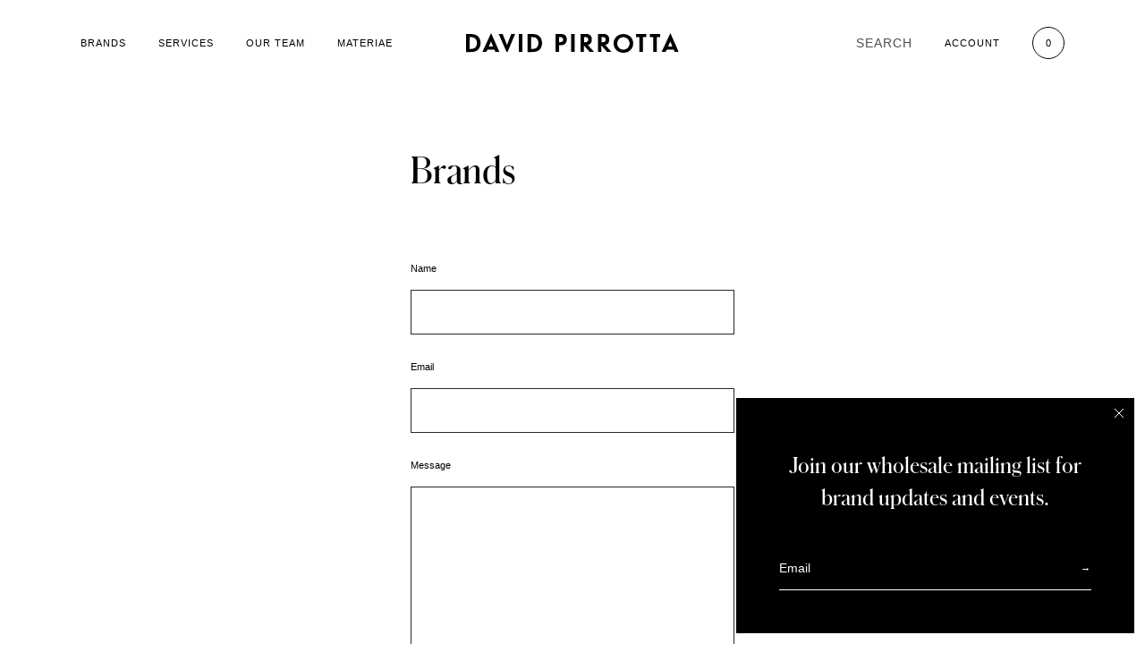

--- FILE ---
content_type: text/html; charset=utf-8
request_url: https://davidpirrotta.com/pages/brands
body_size: 14464
content:


<!doctype html>

<html lang="en">

  <head>

    <meta charset="utf-8"/>

    <meta http-equiv="X-UA-Compatible" content="IE=edge , chrome=1"/>

    <meta name="description" content=""/>

    <meta name="viewport" content="width=device-width , initial-scale=1 , shrink-to-fit=no"/>

    <link rel="shortcut icon" type="image/png" href="//davidpirrotta.com/cdn/shop/files/david-pirrotta-stamp_email_1b021b76-d28f-412b-9781-ca0e485930a8_32x32.jpg?v=1630063396"/>

    <link rel="stylesheet" href="//davidpirrotta.com/cdn/shop/t/40/assets/theme.css?v=33109494932589880641685034054"/>

    <link rel="canonical" href="https://davidpirrotta.com/pages/brands"/>

    <script>window.performance && window.performance.mark && window.performance.mark('shopify.content_for_header.start');</script><meta id="shopify-digital-wallet" name="shopify-digital-wallet" content="/8486776/digital_wallets/dialog">
<script async="async" src="/checkouts/internal/preloads.js?locale=en-US"></script>
<script id="shopify-features" type="application/json">{"accessToken":"23ce4fdb69f6c0e5afbd95057a162017","betas":["rich-media-storefront-analytics"],"domain":"davidpirrotta.com","predictiveSearch":true,"shopId":8486776,"locale":"en"}</script>
<script>var Shopify = Shopify || {};
Shopify.shop = "david-pirrotta.myshopify.com";
Shopify.locale = "en";
Shopify.currency = {"active":"USD","rate":"1.0"};
Shopify.country = "US";
Shopify.theme = {"name":"Mote — Production - Slider Addition","id":124701900854,"schema_name":null,"schema_version":null,"theme_store_id":null,"role":"main"};
Shopify.theme.handle = "null";
Shopify.theme.style = {"id":null,"handle":null};
Shopify.cdnHost = "davidpirrotta.com/cdn";
Shopify.routes = Shopify.routes || {};
Shopify.routes.root = "/";</script>
<script type="module">!function(o){(o.Shopify=o.Shopify||{}).modules=!0}(window);</script>
<script>!function(o){function n(){var o=[];function n(){o.push(Array.prototype.slice.apply(arguments))}return n.q=o,n}var t=o.Shopify=o.Shopify||{};t.loadFeatures=n(),t.autoloadFeatures=n()}(window);</script>
<script id="shop-js-analytics" type="application/json">{"pageType":"page"}</script>
<script defer="defer" async type="module" src="//davidpirrotta.com/cdn/shopifycloud/shop-js/modules/v2/client.init-shop-cart-sync_BdyHc3Nr.en.esm.js"></script>
<script defer="defer" async type="module" src="//davidpirrotta.com/cdn/shopifycloud/shop-js/modules/v2/chunk.common_Daul8nwZ.esm.js"></script>
<script type="module">
  await import("//davidpirrotta.com/cdn/shopifycloud/shop-js/modules/v2/client.init-shop-cart-sync_BdyHc3Nr.en.esm.js");
await import("//davidpirrotta.com/cdn/shopifycloud/shop-js/modules/v2/chunk.common_Daul8nwZ.esm.js");

  window.Shopify.SignInWithShop?.initShopCartSync?.({"fedCMEnabled":true,"windoidEnabled":true});

</script>
<script>(function() {
  var isLoaded = false;
  function asyncLoad() {
    if (isLoaded) return;
    isLoaded = true;
    var urls = ["https:\/\/chimpstatic.com\/mcjs-connected\/js\/users\/fa8c0fccc0ce13295d765a531\/43c9757d2d61b3124070f2633.js?shop=david-pirrotta.myshopify.com","https:\/\/scripttags.justuno.com\/shopify_justuno_8486776_16948.js?shop=david-pirrotta.myshopify.com","https:\/\/chimpstatic.com\/mcjs-connected\/js\/users\/fa8c0fccc0ce13295d765a531\/a3862974fb1482fdc048ec489.js?shop=david-pirrotta.myshopify.com","https:\/\/shopify.hero-slider.napp1.neno-digital.io\/bundle\/storefront.js?shop=david-pirrotta.myshopify.com\u0026shop=david-pirrotta.myshopify.com"];
    for (var i = 0; i < urls.length; i++) {
      var s = document.createElement('script');
      s.type = 'text/javascript';
      s.async = true;
      s.src = urls[i];
      var x = document.getElementsByTagName('script')[0];
      x.parentNode.insertBefore(s, x);
    }
  };
  if(window.attachEvent) {
    window.attachEvent('onload', asyncLoad);
  } else {
    window.addEventListener('load', asyncLoad, false);
  }
})();</script>
<script id="__st">var __st={"a":8486776,"offset":-28800,"reqid":"fd454f57-10bb-46ba-ad94-6f9b7c370a75-1768948432","pageurl":"davidpirrotta.com\/pages\/brands","s":"pages-80118874166","u":"dccf1a01e961","p":"page","rtyp":"page","rid":80118874166};</script>
<script>window.ShopifyPaypalV4VisibilityTracking = true;</script>
<script id="captcha-bootstrap">!function(){'use strict';const t='contact',e='account',n='new_comment',o=[[t,t],['blogs',n],['comments',n],[t,'customer']],c=[[e,'customer_login'],[e,'guest_login'],[e,'recover_customer_password'],[e,'create_customer']],r=t=>t.map((([t,e])=>`form[action*='/${t}']:not([data-nocaptcha='true']) input[name='form_type'][value='${e}']`)).join(','),a=t=>()=>t?[...document.querySelectorAll(t)].map((t=>t.form)):[];function s(){const t=[...o],e=r(t);return a(e)}const i='password',u='form_key',d=['recaptcha-v3-token','g-recaptcha-response','h-captcha-response',i],f=()=>{try{return window.sessionStorage}catch{return}},m='__shopify_v',_=t=>t.elements[u];function p(t,e,n=!1){try{const o=window.sessionStorage,c=JSON.parse(o.getItem(e)),{data:r}=function(t){const{data:e,action:n}=t;return t[m]||n?{data:e,action:n}:{data:t,action:n}}(c);for(const[e,n]of Object.entries(r))t.elements[e]&&(t.elements[e].value=n);n&&o.removeItem(e)}catch(o){console.error('form repopulation failed',{error:o})}}const l='form_type',E='cptcha';function T(t){t.dataset[E]=!0}const w=window,h=w.document,L='Shopify',v='ce_forms',y='captcha';let A=!1;((t,e)=>{const n=(g='f06e6c50-85a8-45c8-87d0-21a2b65856fe',I='https://cdn.shopify.com/shopifycloud/storefront-forms-hcaptcha/ce_storefront_forms_captcha_hcaptcha.v1.5.2.iife.js',D={infoText:'Protected by hCaptcha',privacyText:'Privacy',termsText:'Terms'},(t,e,n)=>{const o=w[L][v],c=o.bindForm;if(c)return c(t,g,e,D).then(n);var r;o.q.push([[t,g,e,D],n]),r=I,A||(h.body.append(Object.assign(h.createElement('script'),{id:'captcha-provider',async:!0,src:r})),A=!0)});var g,I,D;w[L]=w[L]||{},w[L][v]=w[L][v]||{},w[L][v].q=[],w[L][y]=w[L][y]||{},w[L][y].protect=function(t,e){n(t,void 0,e),T(t)},Object.freeze(w[L][y]),function(t,e,n,w,h,L){const[v,y,A,g]=function(t,e,n){const i=e?o:[],u=t?c:[],d=[...i,...u],f=r(d),m=r(i),_=r(d.filter((([t,e])=>n.includes(e))));return[a(f),a(m),a(_),s()]}(w,h,L),I=t=>{const e=t.target;return e instanceof HTMLFormElement?e:e&&e.form},D=t=>v().includes(t);t.addEventListener('submit',(t=>{const e=I(t);if(!e)return;const n=D(e)&&!e.dataset.hcaptchaBound&&!e.dataset.recaptchaBound,o=_(e),c=g().includes(e)&&(!o||!o.value);(n||c)&&t.preventDefault(),c&&!n&&(function(t){try{if(!f())return;!function(t){const e=f();if(!e)return;const n=_(t);if(!n)return;const o=n.value;o&&e.removeItem(o)}(t);const e=Array.from(Array(32),(()=>Math.random().toString(36)[2])).join('');!function(t,e){_(t)||t.append(Object.assign(document.createElement('input'),{type:'hidden',name:u})),t.elements[u].value=e}(t,e),function(t,e){const n=f();if(!n)return;const o=[...t.querySelectorAll(`input[type='${i}']`)].map((({name:t})=>t)),c=[...d,...o],r={};for(const[a,s]of new FormData(t).entries())c.includes(a)||(r[a]=s);n.setItem(e,JSON.stringify({[m]:1,action:t.action,data:r}))}(t,e)}catch(e){console.error('failed to persist form',e)}}(e),e.submit())}));const S=(t,e)=>{t&&!t.dataset[E]&&(n(t,e.some((e=>e===t))),T(t))};for(const o of['focusin','change'])t.addEventListener(o,(t=>{const e=I(t);D(e)&&S(e,y())}));const B=e.get('form_key'),M=e.get(l),P=B&&M;t.addEventListener('DOMContentLoaded',(()=>{const t=y();if(P)for(const e of t)e.elements[l].value===M&&p(e,B);[...new Set([...A(),...v().filter((t=>'true'===t.dataset.shopifyCaptcha))])].forEach((e=>S(e,t)))}))}(h,new URLSearchParams(w.location.search),n,t,e,['guest_login'])})(!0,!0)}();</script>
<script integrity="sha256-4kQ18oKyAcykRKYeNunJcIwy7WH5gtpwJnB7kiuLZ1E=" data-source-attribution="shopify.loadfeatures" defer="defer" src="//davidpirrotta.com/cdn/shopifycloud/storefront/assets/storefront/load_feature-a0a9edcb.js" crossorigin="anonymous"></script>
<script data-source-attribution="shopify.dynamic_checkout.dynamic.init">var Shopify=Shopify||{};Shopify.PaymentButton=Shopify.PaymentButton||{isStorefrontPortableWallets:!0,init:function(){window.Shopify.PaymentButton.init=function(){};var t=document.createElement("script");t.src="https://davidpirrotta.com/cdn/shopifycloud/portable-wallets/latest/portable-wallets.en.js",t.type="module",document.head.appendChild(t)}};
</script>
<script data-source-attribution="shopify.dynamic_checkout.buyer_consent">
  function portableWalletsHideBuyerConsent(e){var t=document.getElementById("shopify-buyer-consent"),n=document.getElementById("shopify-subscription-policy-button");t&&n&&(t.classList.add("hidden"),t.setAttribute("aria-hidden","true"),n.removeEventListener("click",e))}function portableWalletsShowBuyerConsent(e){var t=document.getElementById("shopify-buyer-consent"),n=document.getElementById("shopify-subscription-policy-button");t&&n&&(t.classList.remove("hidden"),t.removeAttribute("aria-hidden"),n.addEventListener("click",e))}window.Shopify?.PaymentButton&&(window.Shopify.PaymentButton.hideBuyerConsent=portableWalletsHideBuyerConsent,window.Shopify.PaymentButton.showBuyerConsent=portableWalletsShowBuyerConsent);
</script>
<script data-source-attribution="shopify.dynamic_checkout.cart.bootstrap">document.addEventListener("DOMContentLoaded",(function(){function t(){return document.querySelector("shopify-accelerated-checkout-cart, shopify-accelerated-checkout")}if(t())Shopify.PaymentButton.init();else{new MutationObserver((function(e,n){t()&&(Shopify.PaymentButton.init(),n.disconnect())})).observe(document.body,{childList:!0,subtree:!0})}}));
</script>

<script>window.performance && window.performance.mark && window.performance.mark('shopify.content_for_header.end');</script>

    <style>

      @font-face {
  font-family: Jost;
  font-weight: 500;
  font-style: italic;
  font-display: swap;
  src: url("//davidpirrotta.com/cdn/fonts/jost/jost_i5.a6c7dbde35f2b89f8461eacda9350127566e5d51.woff2") format("woff2"),
       url("//davidpirrotta.com/cdn/fonts/jost/jost_i5.2b58baee736487eede6bcdb523ca85eea2418357.woff") format("woff");
}


      @font-face {
  font-family: Jost;
  font-weight: 500;
  font-style: normal;
  font-display: swap;
  src: url("//davidpirrotta.com/cdn/fonts/jost/jost_n5.7c8497861ffd15f4e1284cd221f14658b0e95d61.woff2") format("woff2"),
       url("//davidpirrotta.com/cdn/fonts/jost/jost_n5.fb6a06896db583cc2df5ba1b30d9c04383119dd9.woff") format("woff");
}


      @font-face {
  font-family: Jost;
  font-weight: 400;
  font-style: italic;
  font-display: swap;
  src: url("//davidpirrotta.com/cdn/fonts/jost/jost_i4.b690098389649750ada222b9763d55796c5283a5.woff2") format("woff2"),
       url("//davidpirrotta.com/cdn/fonts/jost/jost_i4.fd766415a47e50b9e391ae7ec04e2ae25e7e28b0.woff") format("woff");
}


      @font-face {
  font-family: Jost;
  font-weight: 400;
  font-style: normal;
  font-display: swap;
  src: url("//davidpirrotta.com/cdn/fonts/jost/jost_n4.d47a1b6347ce4a4c9f437608011273009d91f2b7.woff2") format("woff2"),
       url("//davidpirrotta.com/cdn/fonts/jost/jost_n4.791c46290e672b3f85c3d1c651ef2efa3819eadd.woff") format("woff");
}


      @font-face {
  font-family: Jost;
  font-weight: 500;
  font-style: normal;
  font-display: swap;
  src: url("//davidpirrotta.com/cdn/fonts/jost/jost_n5.7c8497861ffd15f4e1284cd221f14658b0e95d61.woff2") format("woff2"),
       url("//davidpirrotta.com/cdn/fonts/jost/jost_n5.fb6a06896db583cc2df5ba1b30d9c04383119dd9.woff") format("woff");
}


      @font-face {

        src : url( '//davidpirrotta.com/cdn/shop/t/40/assets/schnyder-s-demi.otf?v=126430434986477863371685033061' );

        font-family : 'Schnyder S';

        font-weight : 600;

      }

    </style>

    <title>

      Brands

    </title>

  <meta property="og:image" content="https://cdn.shopify.com/s/files/1/0848/6776/files/logo.png?height=628&pad_color=fff&v=1630093744&width=1200" />
<meta property="og:image:secure_url" content="https://cdn.shopify.com/s/files/1/0848/6776/files/logo.png?height=628&pad_color=fff&v=1630093744&width=1200" />
<meta property="og:image:width" content="1200" />
<meta property="og:image:height" content="628" />
<link href="https://monorail-edge.shopifysvc.com" rel="dns-prefetch">
<script>(function(){if ("sendBeacon" in navigator && "performance" in window) {try {var session_token_from_headers = performance.getEntriesByType('navigation')[0].serverTiming.find(x => x.name == '_s').description;} catch {var session_token_from_headers = undefined;}var session_cookie_matches = document.cookie.match(/_shopify_s=([^;]*)/);var session_token_from_cookie = session_cookie_matches && session_cookie_matches.length === 2 ? session_cookie_matches[1] : "";var session_token = session_token_from_headers || session_token_from_cookie || "";function handle_abandonment_event(e) {var entries = performance.getEntries().filter(function(entry) {return /monorail-edge.shopifysvc.com/.test(entry.name);});if (!window.abandonment_tracked && entries.length === 0) {window.abandonment_tracked = true;var currentMs = Date.now();var navigation_start = performance.timing.navigationStart;var payload = {shop_id: 8486776,url: window.location.href,navigation_start,duration: currentMs - navigation_start,session_token,page_type: "page"};window.navigator.sendBeacon("https://monorail-edge.shopifysvc.com/v1/produce", JSON.stringify({schema_id: "online_store_buyer_site_abandonment/1.1",payload: payload,metadata: {event_created_at_ms: currentMs,event_sent_at_ms: currentMs}}));}}window.addEventListener('pagehide', handle_abandonment_event);}}());</script>
<script id="web-pixels-manager-setup">(function e(e,d,r,n,o){if(void 0===o&&(o={}),!Boolean(null===(a=null===(i=window.Shopify)||void 0===i?void 0:i.analytics)||void 0===a?void 0:a.replayQueue)){var i,a;window.Shopify=window.Shopify||{};var t=window.Shopify;t.analytics=t.analytics||{};var s=t.analytics;s.replayQueue=[],s.publish=function(e,d,r){return s.replayQueue.push([e,d,r]),!0};try{self.performance.mark("wpm:start")}catch(e){}var l=function(){var e={modern:/Edge?\/(1{2}[4-9]|1[2-9]\d|[2-9]\d{2}|\d{4,})\.\d+(\.\d+|)|Firefox\/(1{2}[4-9]|1[2-9]\d|[2-9]\d{2}|\d{4,})\.\d+(\.\d+|)|Chrom(ium|e)\/(9{2}|\d{3,})\.\d+(\.\d+|)|(Maci|X1{2}).+ Version\/(15\.\d+|(1[6-9]|[2-9]\d|\d{3,})\.\d+)([,.]\d+|)( \(\w+\)|)( Mobile\/\w+|) Safari\/|Chrome.+OPR\/(9{2}|\d{3,})\.\d+\.\d+|(CPU[ +]OS|iPhone[ +]OS|CPU[ +]iPhone|CPU IPhone OS|CPU iPad OS)[ +]+(15[._]\d+|(1[6-9]|[2-9]\d|\d{3,})[._]\d+)([._]\d+|)|Android:?[ /-](13[3-9]|1[4-9]\d|[2-9]\d{2}|\d{4,})(\.\d+|)(\.\d+|)|Android.+Firefox\/(13[5-9]|1[4-9]\d|[2-9]\d{2}|\d{4,})\.\d+(\.\d+|)|Android.+Chrom(ium|e)\/(13[3-9]|1[4-9]\d|[2-9]\d{2}|\d{4,})\.\d+(\.\d+|)|SamsungBrowser\/([2-9]\d|\d{3,})\.\d+/,legacy:/Edge?\/(1[6-9]|[2-9]\d|\d{3,})\.\d+(\.\d+|)|Firefox\/(5[4-9]|[6-9]\d|\d{3,})\.\d+(\.\d+|)|Chrom(ium|e)\/(5[1-9]|[6-9]\d|\d{3,})\.\d+(\.\d+|)([\d.]+$|.*Safari\/(?![\d.]+ Edge\/[\d.]+$))|(Maci|X1{2}).+ Version\/(10\.\d+|(1[1-9]|[2-9]\d|\d{3,})\.\d+)([,.]\d+|)( \(\w+\)|)( Mobile\/\w+|) Safari\/|Chrome.+OPR\/(3[89]|[4-9]\d|\d{3,})\.\d+\.\d+|(CPU[ +]OS|iPhone[ +]OS|CPU[ +]iPhone|CPU IPhone OS|CPU iPad OS)[ +]+(10[._]\d+|(1[1-9]|[2-9]\d|\d{3,})[._]\d+)([._]\d+|)|Android:?[ /-](13[3-9]|1[4-9]\d|[2-9]\d{2}|\d{4,})(\.\d+|)(\.\d+|)|Mobile Safari.+OPR\/([89]\d|\d{3,})\.\d+\.\d+|Android.+Firefox\/(13[5-9]|1[4-9]\d|[2-9]\d{2}|\d{4,})\.\d+(\.\d+|)|Android.+Chrom(ium|e)\/(13[3-9]|1[4-9]\d|[2-9]\d{2}|\d{4,})\.\d+(\.\d+|)|Android.+(UC? ?Browser|UCWEB|U3)[ /]?(15\.([5-9]|\d{2,})|(1[6-9]|[2-9]\d|\d{3,})\.\d+)\.\d+|SamsungBrowser\/(5\.\d+|([6-9]|\d{2,})\.\d+)|Android.+MQ{2}Browser\/(14(\.(9|\d{2,})|)|(1[5-9]|[2-9]\d|\d{3,})(\.\d+|))(\.\d+|)|K[Aa][Ii]OS\/(3\.\d+|([4-9]|\d{2,})\.\d+)(\.\d+|)/},d=e.modern,r=e.legacy,n=navigator.userAgent;return n.match(d)?"modern":n.match(r)?"legacy":"unknown"}(),u="modern"===l?"modern":"legacy",c=(null!=n?n:{modern:"",legacy:""})[u],f=function(e){return[e.baseUrl,"/wpm","/b",e.hashVersion,"modern"===e.buildTarget?"m":"l",".js"].join("")}({baseUrl:d,hashVersion:r,buildTarget:u}),m=function(e){var d=e.version,r=e.bundleTarget,n=e.surface,o=e.pageUrl,i=e.monorailEndpoint;return{emit:function(e){var a=e.status,t=e.errorMsg,s=(new Date).getTime(),l=JSON.stringify({metadata:{event_sent_at_ms:s},events:[{schema_id:"web_pixels_manager_load/3.1",payload:{version:d,bundle_target:r,page_url:o,status:a,surface:n,error_msg:t},metadata:{event_created_at_ms:s}}]});if(!i)return console&&console.warn&&console.warn("[Web Pixels Manager] No Monorail endpoint provided, skipping logging."),!1;try{return self.navigator.sendBeacon.bind(self.navigator)(i,l)}catch(e){}var u=new XMLHttpRequest;try{return u.open("POST",i,!0),u.setRequestHeader("Content-Type","text/plain"),u.send(l),!0}catch(e){return console&&console.warn&&console.warn("[Web Pixels Manager] Got an unhandled error while logging to Monorail."),!1}}}}({version:r,bundleTarget:l,surface:e.surface,pageUrl:self.location.href,monorailEndpoint:e.monorailEndpoint});try{o.browserTarget=l,function(e){var d=e.src,r=e.async,n=void 0===r||r,o=e.onload,i=e.onerror,a=e.sri,t=e.scriptDataAttributes,s=void 0===t?{}:t,l=document.createElement("script"),u=document.querySelector("head"),c=document.querySelector("body");if(l.async=n,l.src=d,a&&(l.integrity=a,l.crossOrigin="anonymous"),s)for(var f in s)if(Object.prototype.hasOwnProperty.call(s,f))try{l.dataset[f]=s[f]}catch(e){}if(o&&l.addEventListener("load",o),i&&l.addEventListener("error",i),u)u.appendChild(l);else{if(!c)throw new Error("Did not find a head or body element to append the script");c.appendChild(l)}}({src:f,async:!0,onload:function(){if(!function(){var e,d;return Boolean(null===(d=null===(e=window.Shopify)||void 0===e?void 0:e.analytics)||void 0===d?void 0:d.initialized)}()){var d=window.webPixelsManager.init(e)||void 0;if(d){var r=window.Shopify.analytics;r.replayQueue.forEach((function(e){var r=e[0],n=e[1],o=e[2];d.publishCustomEvent(r,n,o)})),r.replayQueue=[],r.publish=d.publishCustomEvent,r.visitor=d.visitor,r.initialized=!0}}},onerror:function(){return m.emit({status:"failed",errorMsg:"".concat(f," has failed to load")})},sri:function(e){var d=/^sha384-[A-Za-z0-9+/=]+$/;return"string"==typeof e&&d.test(e)}(c)?c:"",scriptDataAttributes:o}),m.emit({status:"loading"})}catch(e){m.emit({status:"failed",errorMsg:(null==e?void 0:e.message)||"Unknown error"})}}})({shopId: 8486776,storefrontBaseUrl: "https://davidpirrotta.com",extensionsBaseUrl: "https://extensions.shopifycdn.com/cdn/shopifycloud/web-pixels-manager",monorailEndpoint: "https://monorail-edge.shopifysvc.com/unstable/produce_batch",surface: "storefront-renderer",enabledBetaFlags: ["2dca8a86"],webPixelsConfigList: [{"id":"shopify-app-pixel","configuration":"{}","eventPayloadVersion":"v1","runtimeContext":"STRICT","scriptVersion":"0450","apiClientId":"shopify-pixel","type":"APP","privacyPurposes":["ANALYTICS","MARKETING"]},{"id":"shopify-custom-pixel","eventPayloadVersion":"v1","runtimeContext":"LAX","scriptVersion":"0450","apiClientId":"shopify-pixel","type":"CUSTOM","privacyPurposes":["ANALYTICS","MARKETING"]}],isMerchantRequest: false,initData: {"shop":{"name":"David Pirrotta","paymentSettings":{"currencyCode":"USD"},"myshopifyDomain":"david-pirrotta.myshopify.com","countryCode":"US","storefrontUrl":"https:\/\/davidpirrotta.com"},"customer":null,"cart":null,"checkout":null,"productVariants":[],"purchasingCompany":null},},"https://davidpirrotta.com/cdn","fcfee988w5aeb613cpc8e4bc33m6693e112",{"modern":"","legacy":""},{"shopId":"8486776","storefrontBaseUrl":"https:\/\/davidpirrotta.com","extensionBaseUrl":"https:\/\/extensions.shopifycdn.com\/cdn\/shopifycloud\/web-pixels-manager","surface":"storefront-renderer","enabledBetaFlags":"[\"2dca8a86\"]","isMerchantRequest":"false","hashVersion":"fcfee988w5aeb613cpc8e4bc33m6693e112","publish":"custom","events":"[[\"page_viewed\",{}]]"});</script><script>
  window.ShopifyAnalytics = window.ShopifyAnalytics || {};
  window.ShopifyAnalytics.meta = window.ShopifyAnalytics.meta || {};
  window.ShopifyAnalytics.meta.currency = 'USD';
  var meta = {"page":{"pageType":"page","resourceType":"page","resourceId":80118874166,"requestId":"fd454f57-10bb-46ba-ad94-6f9b7c370a75-1768948432"}};
  for (var attr in meta) {
    window.ShopifyAnalytics.meta[attr] = meta[attr];
  }
</script>
<script class="analytics">
  (function () {
    var customDocumentWrite = function(content) {
      var jquery = null;

      if (window.jQuery) {
        jquery = window.jQuery;
      } else if (window.Checkout && window.Checkout.$) {
        jquery = window.Checkout.$;
      }

      if (jquery) {
        jquery('body').append(content);
      }
    };

    var hasLoggedConversion = function(token) {
      if (token) {
        return document.cookie.indexOf('loggedConversion=' + token) !== -1;
      }
      return false;
    }

    var setCookieIfConversion = function(token) {
      if (token) {
        var twoMonthsFromNow = new Date(Date.now());
        twoMonthsFromNow.setMonth(twoMonthsFromNow.getMonth() + 2);

        document.cookie = 'loggedConversion=' + token + '; expires=' + twoMonthsFromNow;
      }
    }

    var trekkie = window.ShopifyAnalytics.lib = window.trekkie = window.trekkie || [];
    if (trekkie.integrations) {
      return;
    }
    trekkie.methods = [
      'identify',
      'page',
      'ready',
      'track',
      'trackForm',
      'trackLink'
    ];
    trekkie.factory = function(method) {
      return function() {
        var args = Array.prototype.slice.call(arguments);
        args.unshift(method);
        trekkie.push(args);
        return trekkie;
      };
    };
    for (var i = 0; i < trekkie.methods.length; i++) {
      var key = trekkie.methods[i];
      trekkie[key] = trekkie.factory(key);
    }
    trekkie.load = function(config) {
      trekkie.config = config || {};
      trekkie.config.initialDocumentCookie = document.cookie;
      var first = document.getElementsByTagName('script')[0];
      var script = document.createElement('script');
      script.type = 'text/javascript';
      script.onerror = function(e) {
        var scriptFallback = document.createElement('script');
        scriptFallback.type = 'text/javascript';
        scriptFallback.onerror = function(error) {
                var Monorail = {
      produce: function produce(monorailDomain, schemaId, payload) {
        var currentMs = new Date().getTime();
        var event = {
          schema_id: schemaId,
          payload: payload,
          metadata: {
            event_created_at_ms: currentMs,
            event_sent_at_ms: currentMs
          }
        };
        return Monorail.sendRequest("https://" + monorailDomain + "/v1/produce", JSON.stringify(event));
      },
      sendRequest: function sendRequest(endpointUrl, payload) {
        // Try the sendBeacon API
        if (window && window.navigator && typeof window.navigator.sendBeacon === 'function' && typeof window.Blob === 'function' && !Monorail.isIos12()) {
          var blobData = new window.Blob([payload], {
            type: 'text/plain'
          });

          if (window.navigator.sendBeacon(endpointUrl, blobData)) {
            return true;
          } // sendBeacon was not successful

        } // XHR beacon

        var xhr = new XMLHttpRequest();

        try {
          xhr.open('POST', endpointUrl);
          xhr.setRequestHeader('Content-Type', 'text/plain');
          xhr.send(payload);
        } catch (e) {
          console.log(e);
        }

        return false;
      },
      isIos12: function isIos12() {
        return window.navigator.userAgent.lastIndexOf('iPhone; CPU iPhone OS 12_') !== -1 || window.navigator.userAgent.lastIndexOf('iPad; CPU OS 12_') !== -1;
      }
    };
    Monorail.produce('monorail-edge.shopifysvc.com',
      'trekkie_storefront_load_errors/1.1',
      {shop_id: 8486776,
      theme_id: 124701900854,
      app_name: "storefront",
      context_url: window.location.href,
      source_url: "//davidpirrotta.com/cdn/s/trekkie.storefront.cd680fe47e6c39ca5d5df5f0a32d569bc48c0f27.min.js"});

        };
        scriptFallback.async = true;
        scriptFallback.src = '//davidpirrotta.com/cdn/s/trekkie.storefront.cd680fe47e6c39ca5d5df5f0a32d569bc48c0f27.min.js';
        first.parentNode.insertBefore(scriptFallback, first);
      };
      script.async = true;
      script.src = '//davidpirrotta.com/cdn/s/trekkie.storefront.cd680fe47e6c39ca5d5df5f0a32d569bc48c0f27.min.js';
      first.parentNode.insertBefore(script, first);
    };
    trekkie.load(
      {"Trekkie":{"appName":"storefront","development":false,"defaultAttributes":{"shopId":8486776,"isMerchantRequest":null,"themeId":124701900854,"themeCityHash":"9138547779953409289","contentLanguage":"en","currency":"USD","eventMetadataId":"f0425f30-d3b6-4a31-afb6-0a8b238068e3"},"isServerSideCookieWritingEnabled":true,"monorailRegion":"shop_domain","enabledBetaFlags":["65f19447"]},"Session Attribution":{},"S2S":{"facebookCapiEnabled":false,"source":"trekkie-storefront-renderer","apiClientId":580111}}
    );

    var loaded = false;
    trekkie.ready(function() {
      if (loaded) return;
      loaded = true;

      window.ShopifyAnalytics.lib = window.trekkie;

      var originalDocumentWrite = document.write;
      document.write = customDocumentWrite;
      try { window.ShopifyAnalytics.merchantGoogleAnalytics.call(this); } catch(error) {};
      document.write = originalDocumentWrite;

      window.ShopifyAnalytics.lib.page(null,{"pageType":"page","resourceType":"page","resourceId":80118874166,"requestId":"fd454f57-10bb-46ba-ad94-6f9b7c370a75-1768948432","shopifyEmitted":true});

      var match = window.location.pathname.match(/checkouts\/(.+)\/(thank_you|post_purchase)/)
      var token = match? match[1]: undefined;
      if (!hasLoggedConversion(token)) {
        setCookieIfConversion(token);
        
      }
    });


        var eventsListenerScript = document.createElement('script');
        eventsListenerScript.async = true;
        eventsListenerScript.src = "//davidpirrotta.com/cdn/shopifycloud/storefront/assets/shop_events_listener-3da45d37.js";
        document.getElementsByTagName('head')[0].appendChild(eventsListenerScript);

})();</script>
<script
  defer
  src="https://davidpirrotta.com/cdn/shopifycloud/perf-kit/shopify-perf-kit-3.0.4.min.js"
  data-application="storefront-renderer"
  data-shop-id="8486776"
  data-render-region="gcp-us-central1"
  data-page-type="page"
  data-theme-instance-id="124701900854"
  data-theme-name=""
  data-theme-version=""
  data-monorail-region="shop_domain"
  data-resource-timing-sampling-rate="10"
  data-shs="true"
  data-shs-beacon="true"
  data-shs-export-with-fetch="true"
  data-shs-logs-sample-rate="1"
  data-shs-beacon-endpoint="https://davidpirrotta.com/api/collect"
></script>
</head>

  <body class="d-flex flex-column min-vh-100">

    

      <header>

        <div id="shopify-section-header" class="shopify-section">

<div class="header">

  <div class="carousel carousel-fade slide" data-ride="carousel" id="announcements">

    <div class="carousel-inner">

      

    </div>

  </div>

</div>


</div>

      </header>

    

    <nav class="position-sticky fixed-top">

      <div id="shopify-section-navigation" class="shopify-section">

<div class="navigation">

  <style>

    .nav-link[aria-expanded="true"] {

      text-underline-position : under;

      text-decoration : underline;

      outline : none;

    }

    @media( max-width : 991px ) {

      #navigation {

        box-shadow : 0 .5rem 1rem rgba( 0 , 0 , 0 , 0.15 ) !important;

        transition : transform 300ms ease;

        transform : translateX( -100% );

        background-color : white;

        min-height : 100%;

        position : fixed;

        z-index : 1050;

        width : 250px;

        bottom : 0;

        left : 0;

        top : 0;

      }

      #navigation.show {

        transform : translateX( 0 );

      }

      #navigation .dropdown-menu {

        border-bottom : 0 !important;

      }

      #navigation .nav-link:before {

        background-color : #dee2e6;

        position : absolute;

        display : block;

        content : '';

        height : 1px;

        right : 1rem;

        left : 1rem;

        top : 0rem;

      }

      #navigation .nav-link[aria-expanded="false"]::after {

        content : '+';

        float : right;

      }

      #navigation .nav-link[aria-expanded="true"]::after {

        content : '–';

        float : right;

      }

    }

    @media ( min-width : 992px ) {

      #navigation .nav-link,

      #navigation .form-inline,

      #navigation .navbar-brand {

        z-index : 1050;

      }

      #navigation .dropdown-menu.show:before {

        position : absolute;

        background : white;

        display : block;

        height : 4rem;

        content : '';

        width : 100%;

        top : -4rem;

      }

    }

  </style>

  <div class="navbar navbar-expand-lg navbar-light px-lg-4 p-0">

    <button class="navbar-toggler text-reset border-0 p-3" aria-controls="navigation" data-target="#navigation" data-toggle="collapse" aria-expanded="false" type="button">

      <svg class="d-block" xmlns="http://www.w3.org/2000/svg" stroke="currentColor" width="20" height="20">

        <title>

          Menu

        </title>

        <polyline points="0,6.5 20,6.5"/>

        <polyline points="0,13.5 20,13.5"/>

      </svg>

    </button>

    <a class="navbar-brand navbar-toggler text-reset border-0 m-0" href="/">

      <img class="d-block" src="//davidpirrotta.com/cdn/shop/t/40/assets/logo.svg?v=23570867662728619191685033061" alt="David Pirrotta" height="18">

    </a>

    <a class="navbar-toggler text-reset border-0 p-3" href="/cart">

      <div class="card bg-transparent border-0">

        <div class="card-img">

          <svg class="d-block" xmlns="http://www.w3.org/2000/svg" stroke="currentColor" fill="none" width="20" height="20">

            <circle cx="10" cy="10" r="9.5"/>

            <title>

              Cart

            </title>

          </svg>

        </div>

        <div class="card-img-overlay justify-content-center align-items-center text-center d-flex p-0">

          <small>

            0

          </small>

        </div>

      </div>

    </a>

    <div class="navbar-collapse overflow-auto collapse" id="navigation">

      <button class="navbar-toggler text-reset border-0 p-3" aria-controls="navigation" data-target="#navigation" data-toggle="collapse" aria-expanded="false" type="button">

        <svg class="d-block" xmlns="http://www.w3.org/2000/svg" stroke="currentColor" width="20" height="20">

          <title>

            Menu

          </title>

          <polyline points="0,3.5 14,16.5"/>

          <polyline points="0,16.5 14,3.5"/>

        </svg>

      </button>

      <form class="form-inline d-lg-none mx-3" action="/search" method="get">

        <div class="input-group mb-1">

          <input class="form-control bg-transparent border-0 h-auto py-2 px-0" name="q" type="text" title="Search" placeholder="Search" value=""/>

          <div class="input-group-append">

            <button class="btn btn-outline-dark bg-transparent border-0 h-auto py-2 px-0" type="submit">

              <svg class="d-block" stroke="currentColor" fill="none" height="20" width="20">

                <title>

                  Search

                </title>

                <polyline points="13,13 18,18"/>

                <circle cx="8.5" cy="8.5" r="6.5"/>

              </svg>

            </button>

          </div>

        </div>

      </form>

      <ul class="navbar-nav justify-content-start px-lg-4 w-100 p-0">

        

          

            <li class="nav-item position-static dropdown px-lg-1">

              <a class="nav-link position-relative text-uppercase text-reset py-lg-4 px-lg-2 p-3" href="#/collections/all" data-toggle="dropdown" aria-expanded="false" aria-haspopup="true" role="button" id="brands">

                Brands

              </a>

              <div class="dropdown-menu border-right-0 border-left-0 border-top-0 w-100 p-0 m-0" aria-labelledby="brands">

                <div class="container-fluid px-lg-5 px-2">

                  <div class="row no-gutters w-100">

                    

                      <div class="col-lg-6 mr-lg-auto p-0">

                        <div class="columns-lg-2 pb-lg-5 py-lg-2 pb-1">

                          

                            <a class="dropdown-item bg-transparent text-reset px-lg-3 px-2" href="/pages/adlan">

                              Adlan

                            </a>

                          

                            <a class="dropdown-item bg-transparent text-reset px-lg-3 px-2" href="/pages/amoln">

                              Amoln

                            </a>

                          

                            <a class="dropdown-item bg-transparent text-reset px-lg-3 px-2" href="/pages/andrea-maack">

                              Andrea Maack

                            </a>

                          

                            <a class="dropdown-item bg-transparent text-reset px-lg-3 px-2" href="/pages/bur-bur">

                              Bur Bur

                            </a>

                          

                            <a class="dropdown-item bg-transparent text-reset px-lg-3 px-2" href="/pages/caftari">

                              Caftari

                            </a>

                          

                            <a class="dropdown-item bg-transparent text-reset px-lg-3 px-2" href="/pages/maison_d_etto">

                              Maison d'Etto

                            </a>

                          

                            <a class="dropdown-item bg-transparent text-reset px-lg-3 px-2" href="/pages/mayrons-goods">

                              Mayron's Goods

                            </a>

                          

                            <a class="dropdown-item bg-transparent text-reset px-lg-3 px-2" href="/pages/oak-essentials">

                              Oak Essentials

                            </a>

                          

                            <a class="dropdown-item bg-transparent text-reset px-lg-3 px-2" href="/pages/par-olive">

                              Par Olive

                            </a>

                          

                            <a class="dropdown-item bg-transparent text-reset px-lg-3 px-2" href="/pages/perfumehead">

                              Perfumehead

                            </a>

                          

                            <a class="dropdown-item bg-transparent text-reset px-lg-3 px-2" href="/pages/raconteur">

                              Raconteur

                            </a>

                          

                            <a class="dropdown-item bg-transparent text-reset px-lg-3 px-2" href="/pages/sageandsalt">

                              Sage & Salt

                            </a>

                          

                            <a class="dropdown-item bg-transparent text-reset px-lg-3 px-2" href="/pages/superegg">

                              Superegg

                            </a>

                          

                            <a class="dropdown-item bg-transparent text-reset px-lg-3 px-2" href="/pages/surya">

                              Surya

                            </a>

                          

                            <a class="dropdown-item bg-transparent text-reset px-lg-3 px-2" href="/pages/wonderblush">

                              Wonderblush

                            </a>

                          

                            <a class="dropdown-item bg-transparent text-reset px-lg-3 px-2" href="/pages/virtual-showroom">

                              Explore All Brands

                            </a>

                          

                        </div>

                      </div>

                    

                    

                      

                        <div class="col-lg-6 px-lg-3 px-2">

                          <div class="py-2">

                            <a href="/pages/virtual-showroom">

                              <div class="embed-responsive embed-responsive-3by2 bg-light my-2">

                                <div class="embed-responsive-item">

                                  <img class="w-100" src="//davidpirrotta.com/cdn/shop/files/Homepage_Showroom.png?v=1684891598" alt="Virtual Showroom">

                                </div>

                              </div>

                            </a>

                            <div class="schnyder-s-demi-30 text-center py-2 mb-2">

                              <a href="/pages/virtual-showroom">

                                Virtual Showroom

                              </a>

                            </div>

                          </div>

                        </div>

                      

                    

                      

                    

                  </div>

                </div>

              </div>

            </li>

          

        

          

            <li class="nav-item px-lg-1">

              <a class="nav-link position-relative text-uppercase text-reset py-lg-4 px-lg-2 p-3" href="/pages/our-services">

                Services

              </a>

            </li>

          

        

          

            <li class="nav-item px-lg-1">

              <a class="nav-link position-relative text-uppercase text-reset py-lg-4 px-lg-2 p-3" href="/pages/our-team">

                Our Team

              </a>

            </li>

          

        

          

            <li class="nav-item px-lg-1">

              <a class="nav-link position-relative text-uppercase text-reset py-lg-4 px-lg-2 p-3" href="https://materiae.com/">

                Materiae

              </a>

            </li>

          

        

      </ul>

      <a class="navbar-brand flex-shrink-0 d-lg-block d-none p-0 m-0" href="/">

        <img class="d-block" src="//davidpirrotta.com/cdn/shop/t/40/assets/logo.svg?v=23570867662728619191685033061" alt="David Pirrotta" height="22">

      </a>

      <ul class="navbar-nav justify-content-end px-lg-4 w-100 p-0">

        <li class="nav-item d-lg-block d-none px-1">

          <form class="form-inline position-relative" action="/search" method="get">

            <input class="form-control bg-transparent text-uppercase text-right border-0 h-auto py-4 px-2" name="q" type="text" title="Search" placeholder="Search" value=""/>

          </form>

        </li>

        <li class="nav-item px-1">

          <a class="nav-link position-relative text-uppercase text-reset py-lg-4 px-lg-2 p-3" href="/account">

            Account

          </a>

        </li>

        <li class="nav-item d-lg-block d-none p-1">

          <a class="nav-link position-relative text-uppercase text-reset py-3 px-2" href="/cart">

            <div class="embed-responsive pt-3 pr-3 pb-2 pl-2">

              <div class="embed-responsive-item align-items-center justify-content-center rounded-circle text-center border-dark border d-flex">

                0

              </div>

            </div>

          </a>

        </li>

      </ul>

    </div>

  </div>

</div>








</div>

    </nav>

        
            
            <div id="neno-hero-slider"></div>
            <script id="neno-hero-slider-init">
                (function () {
                    'use strict';
                    var el = document.querySelector('#neno-hero-slider');
                    if (!el) { return; }
                    
                    function hasRemoteSource() {
                        var srcFound = false;
                        var sTags = document.querySelectorAll('script:not(#neno-hero-slider-init)');
                        for (var i = 0; i < sTags.length; i+=1) {
                            var t = sTags[i];
                            if (t.src && t.src.indexOf('https://shopify.hero-slider.napp1.neno-digital.io') === 0) {
                                srcFound = true;
                                break;
                            }
                            if (t.innerHTML) {
                                srcFound = t.innerHTML.replace(/\\\//g, '/').indexOf('https://shopify.hero-slider.napp1.neno-digital.io') >= 0;
                                if (srcFound) { break; }
                            }
                        }
                        return srcFound;
                    }
                    
                    if (!hasRemoteSource()) {
                        el.parentNode.removeChild(el);
                        return;
                    }
                    
                    var headEl = document.querySelector('head');
                    var sliders = JSON.parse('[{"id":"d145faa0-d736-43a8-ae64-2264c7b534fb","page":{"path":"/","query":null,"hash":null},"srcLandscape":null,"srcPortrait":null,"srcSetLandscape":null,"srcSetPortrait":null,"previewSrcLandscape":"[data-uri]","previewSrcPortrait":"[data-uri]","forcePImgOnPDevices":true,"forceLImgOnLDevices":true,"fixedAspectL":false,"fixedAspectP":false,"inverseAspectRatioLPercent":50,"inverseAspectRatioPPercent":200,"bgColor":"rgba(255,255,255,1)"}]');
                    var slider = null;
                    var boxEl = null;
                    
                    function showOnCurrentPage(slider) {
                        var pathMatch = false;
                        var hashMatch = true;
                        var queryMatch = true;
                        
                        if (!slider.page) { return false; }
            
                        if (slider.page.path) {
                            pathMatch = (slider.page.path === window.location.pathname);
                        } else {
                            return false;
                        }
            
                        if (slider.page.query) { queryMatch = (slider.page.query === window.location.search); }
                        if (slider.page.hash) { hashMatch = (slider.page.hash === window.location.hash); }
            
                        return (pathMatch && queryMatch && hashMatch);
                    }
                    
                    function fillHeight() {
                        var vRect = boxEl.getBoundingClientRect();
                        var h = window.innerHeight - vRect.top;
                        boxEl.style.height = h + 'px';
                        return h;
                    }
                    
                    function applyPreviewImage(previewSrc) {
                        var loaderImgEl = document.createElement('div');
                        
                        loaderImgEl.classList.add('neno-hs-first-image-loader');
                        loaderImgEl.style.position = 'absolute';
                        loaderImgEl.style.display = 'block';
                        loaderImgEl.style.width = '100%';
                        loaderImgEl.style.height = '100%';
                        loaderImgEl.style.top = '0';
                        loaderImgEl.style.left = '0';
                        loaderImgEl.style.filter = 'blur(32px)';
                        loaderImgEl.style.transition = 'opacity .5s linear';
                        loaderImgEl.style.backgroundImage = 'url(\'' + previewSrc + '\')';
                        loaderImgEl.style.backgroundPosition = 'center center';
                        loaderImgEl.style.backgroundSize = 'cover';
                        loaderImgEl.style.pointerEvents = 'none';
                        
                        boxEl.appendChild(loaderImgEl);
                    }
                    
                    function preloadImage(src, srcSet) {
                        if (!src) { return; }
                        var linkEl = document.createElement('link');
                        linkEl.rel = 'preload';
                        linkEl.as = 'image';
                        linkEl.href = src;
                        if (srcSet) { linkEl.imageSrcset = srcSet; }
                        linkEl.imageSizes = '100vw';
                        headEl.appendChild(linkEl);
                    }
                    
                    function loadLandscapeImage() {
                        var imgSrc;
                        var imgSrcSet;
                        var previewImgSrc;
                        
                        if (slider.previewSrcLandscape) {
                            imgSrc = slider.srcLandscape;
                            imgSrcSet = slider.srcSetLandscape;
                            previewImgSrc = slider.previewSrcLandscape;
                        } else if (slider.previewSrcPortrait) {
                            imgSrc = slider.srcPortrait;
                            imgSrcSet = slider.srcSetPortrait;
                            previewImgSrc = slider.previewSrcPortrait;
                        }
                        
                        if (previewImgSrc) {
                            preloadImage(imgSrc, imgSrcSet);
                            applyPreviewImage(previewImgSrc);
                        }
                    }

                    function loadPortraitImage() {
                        var imgSrc;
                        var imgSrcSet;
                        var previewImgSrc;
                        
                        if (slider.previewSrcPortrait) {
                            imgSrc = slider.srcPortrait;
                            imgSrcSet = slider.srcSetPortrait;
                            previewImgSrc = slider.previewSrcPortrait;
                        } else if (slider.previewSrcLandscape) {
                            imgSrc = slider.srcLandscape;
                            imgSrcSet = slider.srcSetLandscape;
                            previewImgSrc = slider.previewSrcLandscape;
                        }
                        
                        if (previewImgSrc) {
                            preloadImage(imgSrc, imgSrcSet);
                            applyPreviewImage(previewImgSrc);
                        }
                    }
                    
                    function buildScaffolding(slider, parentEl) {
                        var isDeviceP = (window.innerWidth < window.innerHeight);
                        var isBoxP = false;
                        var isFixed = false;
                        boxEl = document.createElement('div');
                        
                        boxEl.style.position = 'relative';
                        boxEl.style.overflow = 'hidden';
                        
                        if (slider.bgColor) { boxEl.style.backgroundColor = slider.bgColor; }
                       
                        if (isDeviceP && slider.fixedAspectP) {
                            isFixed = true;
                            isBoxP = (slider.inverseAspectRatioPPercent > 100);
                            boxEl.style.paddingTop = (slider.inverseAspectRatioPPercent + '%');
                        } else if (!isDeviceP && slider.fixedAspectL) {
                            isFixed = true;
                            isBoxP = (slider.inverseAspectRatioLPercent > 100);
                            boxEl.style.paddingTop = (slider.inverseAspectRatioLPercent + '%');
                        }
                        
                        parentEl.appendChild(boxEl);
                        if (!isFixed) {
                            var boxFillHeight = fillHeight();
                            isBoxP = (boxFillHeight > window.innerWidth);
                        }
                        
                        if (slider.previewSrcLandscape || slider.previewSrcPortrait) {
                            if (isDeviceP && slider.forcePImgOnPDevices) {
                                loadPortraitImage();
                            } else if (!isDeviceP && slider.forceLImgOnLDevices) {
                                loadLandscapeImage();
                            } else {
                                if (isBoxP) {
                                    loadPortraitImage();
                                } else {
                                    loadLandscapeImage();
                                }
                            }
                        }
                    }
                    
                    var sI = 0,
                        sD = null;
                    
                    while (sI < sliders.length) {
                        sD = sliders[sI];
                        if (showOnCurrentPage(sD)) {
                            slider = sD;
                            break;
                        }
                        sI+=1;
                    }
                    
                    if (slider) {
                        el.setAttribute('data-id', slider.id);
                        buildScaffolding(slider, el);
                    } else {
                        el.parentNode.removeChild(el);
                    }
                })();
            </script>
        

    <main class="flex-shrink-0 mb-auto" role="main">

      

<div class="contact">

  <div class="py-5">

    <div class="container-fluid px-lg-3 px-2">

      <div class="row justify-content-center no-gutters">

        <div class="col-lg-4 px-lg-3 px-2">

          <div class="mb-5">

            <h1 class="mb-3">

              Brands

            </h1>

            

          </div>

          <form method="post" action="/contact#contact_form" id="contact_form" accept-charset="UTF-8" class="contact-form"><input type="hidden" name="form_type" value="contact" /><input type="hidden" name="utf8" value="✓" />

            

            <div class="form-group">

              <label for="name">

                Name

              </label>

              <input class="form-control border-primary h-auto py-2" type="text" name="contact[name]" id="name"/>

            </div>

            <div class="form-group">

              <label for="email">

                Email

              </label>

              <input class="form-control border-primary h-auto py-2" type="email" name="contact[email]" id="email"/>

            </div>

            <div class="form-group">

              <label for="message">

                Message

              </label>

              <textarea class="form-control border-primary py-2" name="contact[body]" rows="10" id="message"></textarea>

            </div>

            <button class="btn btn-primary h-auto px-3 py-2" type="submit">

              Send

            </button>

          </form>

        </div>

      </div>

    </div>

  </div>

</div>




    </main>

    <footer>

      <div id="shopify-section-footer" class="shopify-section">

<div class="footer">

  <div class="p-0">

    <div class="container-fluid px-lg-5 px-2">

      <div class="row no-gutters">

        <div class="col px-lg-3 px-2">

          <hr class="border-secondary mb-5 m-0"/>

          <div class="schnyder-s-demi-24 my-5">

            Great People, Behind Great Brands

          </div>

        </div>

      </div>

    </div>

  </div>

</div>

<div class="footer">

  <div class="mb-3">

    <div class="container-fluid px-lg-5 px-2">

      <div class="row no-gutters">

        <div class="col-lg-8 p-0">

          <div class="mb-3">

            <div class="row no-gutters">

              

                <div class="col-6 col-lg-3 px-lg-3 px-2">

                  <div class="my-lg-5 my-3">

                    <div class="futura-medium-11 text-uppercase mb-3">

                      <a class="text-reset" href="/" >

                        Company

                      </a>

                    </div>

                    

                      <div class="futura-book-13 mb-2">

                        <a class="text-reset" href="/pages/our-team" >

                          Our Team

                        </a>

                      </div>

                    

                      <div class="futura-book-13 mb-2">

                        <a class="text-reset" href="/pages/contact" >

                          Contact

                        </a>

                      </div>

                    

                      <div class="futura-book-13 mb-2">

                        <a class="text-reset" href="https://www.instagram.com/davidpirrottabrands/" target="_blank">

                          @davidpirrottabrands

                        </a>

                      </div>

                    

                      <div class="futura-book-13 mb-2">

                        <a class="text-reset" href="https://materiae.com" target="_blank">

                          Shop Materiae

                        </a>

                      </div>

                    

                  </div>

                </div>

              

                <div class="col-6 col-lg-3 px-lg-3 px-2">

                  <div class="my-lg-5 my-3">

                    <div class="futura-medium-11 text-uppercase mb-3">

                      <a class="text-reset" href="/" >

                        Services

                      </a>

                    </div>

                    

                      <div class="futura-book-13 mb-2">

                        <a class="text-reset" href="/pages/our-services#brand-management" >

                          Brand Management

                        </a>

                      </div>

                    

                      <div class="futura-book-13 mb-2">

                        <a class="text-reset" href="/pages/our-services#distribution" >

                          Distribution

                        </a>

                      </div>

                    

                      <div class="futura-book-13 mb-2">

                        <a class="text-reset" href="/pages/our-services#third-party-logistics" >

                          Third Party Logistics

                        </a>

                      </div>

                    

                      <div class="futura-book-13 mb-2">

                        <a class="text-reset" href="/pages/our-services#marketing-creative" >

                          Marketing + Creative

                        </a>

                      </div>

                    

                      <div class="futura-book-13 mb-2">

                        <a class="text-reset" href="/pages/our-services#consultation-services" >

                          Consultations

                        </a>

                      </div>

                    

                  </div>

                </div>

              

                <div class="col-6 col-lg-3 px-lg-3 px-2">

                  <div class="my-lg-5 my-3">

                    <div class="futura-medium-11 text-uppercase mb-3">

                      <a class="text-reset" href="/" >

                        Wholesale

                      </a>

                    </div>

                    

                      <div class="futura-book-13 mb-2">

                        <a class="text-reset" href="/collections/shop" >

                          Explore All Products

                        </a>

                      </div>

                    

                      <div class="futura-book-13 mb-2">

                        <a class="text-reset" href="/pages/virtual-showroom" >

                          Virtual Showroom

                        </a>

                      </div>

                    

                      <div class="futura-book-13 mb-2">

                        <a class="text-reset" href="/pages/contact" >

                          Appointments

                        </a>

                      </div>

                    

                      <div class="futura-book-13 mb-2">

                        <a class="text-reset" href="/account" >

                          Account Login

                        </a>

                      </div>

                    

                      <div class="futura-book-13 mb-2">

                        <a class="text-reset" href="/pages/faqs" >

                          FAQs

                        </a>

                      </div>

                    

                  </div>

                </div>

              

            </div>

          </div>

        </div>

        <div class="col-lg-4 px-lg-3 px-2">

          <div class="my-lg-5 my-3">

            <form method="post" action="/contact#contact_form" id="contact_form" accept-charset="UTF-8" class="contact-form"><input type="hidden" name="form_type" value="customer" /><input type="hidden" name="utf8" value="✓" />

              <input type="hidden" name="contact[tags]" value="newsletter"/>

              <div class="futura-medium-11 text-uppercase mb-3">

                Newsletter

              </div>

              <div class="futura-book-13 mb-4">

                <p>Join our wholesale mailing list for brand and product updates, events, and our monthly digest with retail news and more.</p>

              </div>

              <div class="form-group m-0">

                <div class="input-group">

                  <input class="form-control border-right-0 border-left-0 border-top-0 border-dark bg-transparent text-dark h-auto py-2 pl-0" type="email" title="Email" autocomplete="off" autocorrect="off" autocapitalize="off" name="contact[email]" placeholder="Email">

                  <div class="input-group-append">

                    <button class="btn btn-outline-dark border-right-0 border-left-0 border-top-0 bg-transparent text-dark h-auto py-2 pr-0" type="submit">

                      &rarr;

                    </button>

                  </div>

                </div>

              </div>

            </form>

          </div>

        </div>

      </div>

      <div class="row no-gutters">

        <div class="col-auto px-lg-3 px-2">

          <div class="m-0">

            &copy; 2026 David Pirrotta

          </div>

        </div>

        

          <div class="col-auto px-lg-3 px-2">

            <div class="m-0">

              <a class="text-reset" href="/pages/privacy-policy" >

                Privacy

              </a>

            </div>

          </div>

        

          <div class="col-auto px-lg-3 px-2">

            <div class="m-0">

              <a class="text-reset" href="/pages/terms-of-service" >

                Terms

              </a>

            </div>

          </div>

        

        <div class="col-auto px-lg-3 px-2">

          <div class="m-0">

            

            </a>

          </div>

        </div>

      </div>

    </div>

  </div>

</div>


</div>

    </footer>

    

      <div id="shopify-section-newsletter" class="shopify-section">

<div class="newsletter">

  <form method="post" action="/contact#contact_form" id="contact_form" accept-charset="UTF-8" class="contact-form"><input type="hidden" name="form_type" value="customer" /><input type="hidden" name="utf8" value="✓" />

    <div class="fixed-bottom w-100 p-2" style="max-width : 469px; left : auto;">

      <div class="collapse " id="newsletter">

          <div class="text-white bg-dark p-0" style="background-color : #3a3a3a;">

            <div class="container-fluid p-0">

              <div class="row justify-content-end no-gutters">

                <div class="col-auto p-0">

                  <a class="text-reset d-block p-1" data-toggle="collapse" href="#newsletter">

                    <svg class="d-block m-1" stroke="currentColor" viewbox="0 0 10 10" height="10" width="10">

                      <polyline points="0,0 10,10"/>

                      <polyline points="0,10 10,0"/>

                    </svg>

                  </a>

                </div>

              </div>

              <div class="row no-gutters">

                <div class="col px-lg-3 px-2">

                  <div class="row no-gutters">

                    <div class="col px-lg-3 px-2">

                      

                        <div class="py-3">

                          <div class="schnyder-s-demi-24 text-center mb-4">

                            <p>Join our wholesale mailing list for brand updates and events. </p>

                          </div>

                          <input type="hidden" name="contact[tags]" value="newsletter"/>

                          <div class="input-group mb-3">

                            <input class="form-control border-right-0 border-left-0 border-top-0 bg-transparent border-white text-white h-auto py-2 pl-0" type="email" name="contact[email]" placeholder="Email"/>

                            <div class="input-group-append">

                              <button class="btn btn-outline-light border-right-0 border-left-0 border-top-0 bg-transparent text-uppercase border-white text-white h-auto py-2 pr-0" type="submit">

                                →

                              </button>

                            </div>

                          </div>

                        </div>

                      

                    </div>

                  </div>

                </div>

              </div>

            </div>

          </div>

      </div>

    </div>

  </form>

</div>


</div>

    

    <script src="//davidpirrotta.com/cdn/shop/t/40/assets/theme.js?v=63161195607638021581685033061" defer></script>

  <style> #neno-hero-slider {position: relative; top: -96px;} @media only screen and (max-width: 1182px) {#neno-hero-slider {top: -120px; }} @media only screen and (max-width: 991px) {#neno-hero-slider {top: -68px; }} .hero-slider-scroll-overlay.hs-horizontal-align-center {display: none;}  /* Hide only this exact hero slider image */.hero-slider-image.hs-image-lazy.hs-image-loaded.pos-center[src="https://cdn.shopify.com/s/files/1/0848/6776/files/davidpirotta-january-2024-A.png?v=1705439243"]{display: none !important;} </style>
</body>

</html>






--- FILE ---
content_type: image/svg+xml
request_url: https://davidpirrotta.com/cdn/shop/t/40/assets/logo.svg?v=23570867662728619191685033061
body_size: 142
content:
<?xml version="1.0" encoding="utf-8"?>
<!-- Generator: Adobe Illustrator 19.0.0, SVG Export Plug-In . SVG Version: 6.00 Build 0)  -->
<!DOCTYPE svg PUBLIC "-//W3C//DTD SVG 1.1//EN" "http://www.w3.org/Graphics/SVG/1.1/DTD/svg11.dtd">
<svg version="1.1" id="Layer_1" xmlns="http://www.w3.org/2000/svg" xmlns:xlink="http://www.w3.org/1999/xlink" x="0px" y="0px"
	 viewBox="0 0 825 76.5" enable-background="new 0 0 825 76.5" xml:space="preserve">
<path d="M0,3.6h18.4c12.1,0,20.9,2.8,27.4,8.6c6.7,6.2,10.6,15.6,10.6,26.3c0,10.3-3.6,19.7-9.7,25.9c-6.2,6.2-15.3,9.1-28.6,9.1H0
	V3.6z M13.7,61.4h4.6c8.8,0,12.7-1.2,16.9-4.8c4.5-4,7.1-10.7,7.1-18c0-9.2-4.2-17.1-10.8-20.3c-2.9-1.5-8.6-2.6-13.2-2.6h-4.6V61.4
	z"/>
<path d="M82.9,64l-4.1,9.4H63.3L97.1,0l32.4,73.4h-15.6L110,64H82.9z M97.1,32.5l-8.9,19.5h16.6L97.1,32.5z"/>
<path d="M190.3,3.6l-29.2,69.8H157L126.9,3.6h15.1L159,46.1l16.2-42.5H190.3z"/>
<path d="M204.7,3.6h13.7v69.8h-13.7V3.6z"/>
<path d="M238.4,3.6h18.4c12.1,0,20.9,2.8,27.4,8.6c6.7,6.2,10.6,15.6,10.6,26.3c0,10.3-3.6,19.7-9.7,25.9
	c-6.2,6.2-15.3,9.1-28.6,9.1h-18.1V3.6z M252.2,61.4h4.6c8.8,0,12.7-1.2,16.9-4.8c4.5-4,7.1-10.7,7.1-18c0-9.2-4.2-17.1-10.8-20.3
	c-2.9-1.5-8.6-2.6-13.2-2.6h-4.6V61.4z"/>
<path d="M366.9,3.6c7.2,0,11.5,0.9,15.4,3.2c5.4,3.4,8.7,9.9,8.7,17.8c0,13.8-9.2,22.6-23.6,22.6h-6.6v26.2h-13.7V3.6H366.9z
	 M365.7,35.2c7,0,11.1-3.6,11.1-9.8c0-6.2-4.3-9.7-11.5-9.7h-4.5v19.6H365.7z"/>
<path d="M407.6,3.6h13.7v69.8h-13.7V3.6z"/>
<path d="M467.3,3.6c13,0,20.7,8,20.7,21.4c0,6.2-2.1,12.1-5.3,15.7c-1.8,1.9-3.5,2.8-8.6,5c-0.1,0-0.5,0.2-1.4,0.5l24.1,27.2h-17.2
	l-22-25.1v25.1h-13.7V3.6H467.3z M462.9,35.2c3.4,0,4.4-0.1,6-0.8c3-1.5,5-5,5-9.3c0-5.8-3.7-9.4-9.3-9.4h-6.9v19.6H462.9z"/>
<path d="M534.9,3.6c13,0,20.7,8,20.7,21.4c0,6.2-2.1,12.1-5.3,15.7c-1.8,1.9-3.5,2.8-8.6,5c-0.1,0-0.5,0.2-1.4,0.5l24.1,27.2h-17.2
	l-22-25.1v25.1h-13.7V3.6H534.9z M530.5,35.2c3.4,0,4.4-0.1,6-0.8c3-1.5,5-5,5-9.3c0-5.8-3.7-9.4-9.3-9.4h-6.9v19.6H530.5z"/>
<path d="M648.5,40.1c0,20.7-16.3,36.4-38,36.4c-22.1,0-38.2-15.5-38.2-36.9c0-20.3,16.5-35.9,38.1-35.9
	C632.2,3.7,648.5,19.3,648.5,40.1z M586.6,40.5c0,13.2,10.8,24,23.8,24c13.1,0,23.8-10.9,23.8-24.3c0-13.3-10.8-24.4-23.8-24.4
	C597.2,15.8,586.6,26.8,586.6,40.5z"/>
<path d="M672.2,15.6H659v-12h40.1v12H686v57.8h-13.7V15.6z"/>
<path d="M726.4,15.6h-13.2v-12h40.1v12h-13.2v57.8h-13.7V15.6z"/>
<path d="M778.5,64l-4.1,9.4h-15.6L792.6,0L825,73.4h-15.6l-3.9-9.4H778.5z M792.6,32.5l-8.9,19.5h16.7L792.6,32.5z"/>
</svg>


--- FILE ---
content_type: text/javascript
request_url: https://shopify.hero-slider.napp1.neno-digital.io/bundle/storefront.js?shop=david-pirrotta.myshopify.com&shop=david-pirrotta.myshopify.com
body_size: 20274
content:
var __neno_shopify__hero_slider_cfg={"sliders":{"d145faa0-d736-43a8-ae64-2264c7b534fb":{"metaObjectId":null,"name":"","page":{"path":"/","query":null,"hash":null},"active":true,"dataVersion":1,"transitionMode":"blend","boundaryMode":"infinite","infiniteWrapMode":"loop","heightScaleMode":"fill_screen","aspectRatioWidth":2,"aspectRatioHeight":1,"heightScaleModePortrait":"fill_screen","aspectRatioWidthPortrait":1,"aspectRatioHeightPortrait":2,"forceLoadPortraitImagesOnPortraitDevices":true,"forceLoadLandscapeImagesOnLandscapeDevices":true,"showNavigationControls":false,"showScrollIndicator":false,"animateScrollIndicator":false,"showJumpNavigation":false,"oneSlideControlsDisabled":false,"enableArrowKeyControl":false,"enableTouchSwiping":true,"enableMouseSwiping":true,"useInterval":"false","intervalDuration":5,"headlineTagNameSlide":"div","backgroundColor":"rgba(255,255,255,1)","transitionDuration":0.4,"easingCurve":"EASE_IN_OUT","textTransitionMode":"none","bulletDesign":"circle","scrollIndicatorShape":"round","navigationControlShape":"square","ctaButtonRounding":20,"ctaButtonRounded":false,"ctaButtonPaddingLeftRight":12,"ctaButtonPaddingTopBottom":10,"textBlockBorderThickness":null,"scrollIndicatorAlignment":"center","bulletDirection":"horizontal","verticalTextBlockAlignment":"center","horizontalTextBlockAlignment":"left","defaultTextAlignmentXs":"left","defaultTextAlignmentMd":"left","defaultTextAlignmentLg":"left","ctaButtonAlignmentXs":"left","ctaButtonAlignmentMd":"left","ctaButtonAlignmentLg":"left","verticalTextBlockOffset":null,"horizontalTextBlockOffset":null,"textBlockRounding":null,"navigationControlBackgroundColor":"rgba(255,255,255,1)","navigationControlIconColor":"rgba(0,0,0,1)","scrollIndicatorBackgroundColor":"rgba(255,255,255,1)","scrollIndicatorIconColor":"rgba(0,0,0,1)","textBlockBackgroundColor":null,"defaultTextBlockColor":null,"headlineColor":"rgba(0,0,0,1)","jumpNavigationItemBorderColor":"rgba(0,0,0,1)","jumpNavigationItemBackgroundColor":null,"jumpNavigationItemFillColor":"rgba(0,0,0,1)","ctaButtonBackgroundColor":"rgba(0,0,0,1)","ctaButtonHoverBackgroundColor":"rgba(40,40,40,1)","ctaButtonTextColor":"rgba(255,255,255,1)","overlayColor":null,"textBlockBorderColor":null,"textAboveHeadlineColor":"rgba(0,0,0,1)","textBelowHeadlineColor":"rgba(0,0,0,1)","headlineFontFamily":"","headlineFontWeight":"bold","textAboveHeadlineFontFamily":"","textBelowHeadlineFontFamily":"","ctaButtonFontFamily":"","headlineFontSizeLg":48,"headlineFontSizeMd":35.2,"headlineFontSizeXs":32,"fontSizeAboveHeadlineLg":16,"fontSizeAboveHeadlineMd":13.6,"fontSizeAboveHeadlineXs":13.6,"fontSizeBelowHeadlineLg":16,"fontSizeBelowHeadlineMd":13.6,"fontSizeBelowHeadlineXs":13.6,"ctaButtonFontSizeXs":16,"ctaButtonFontSizeMd":16,"ctaButtonFontSizeLg":16,"headlineLineHeightXs":1.1,"headlineLineHeightMd":1.1,"headlineLineHeightLg":1.1,"textAboveHeadlineLineHeightXs":1.1,"textAboveHeadlineLineHeightMd":1.1,"textAboveHeadlineLineHeightLg":1.1,"textBelowHeadlineLineHeightXs":1.1,"textBelowHeadlineLineHeightMd":1.1,"textBelowHeadlineLineHeightLg":1.1,"beforeHeadlineGapXs":16,"beforeHeadlineGapMd":16,"beforeHeadlineGapLg":16,"afterHeadlineGapXs":16,"afterHeadlineGapMd":16,"afterHeadlineGapLg":16,"afterTextBelowHeadlineGapXs":16,"afterTextBelowHeadlineGapMd":16,"afterTextBelowHeadlineGapLg":16,"belowButtonGapXs":16,"belowButtonGapMd":16,"belowButtonGapLg":16,"globalFontSizeUnit":"px","globalLineHeightUnit":"","ctaButtonType":"primary","css":null,"slides":[{"sliderId":{"_value":[{"_value":"54964810-2b18-4aeb-8f92-89a22e5553ab"},{"_value":"d145faa0-d736-43a8-ae64-2264c7b534fb","_isNew":false}]},"metaObjectId":null,"name":"","priority":0,"headlineTagNameSlide":"inherit","active":true,"mediaLandscape":{"id":"gid://shopify/MediaImage/28574658494518","original":{"url":"https://cdn.shopify.com/s/files/1/0848/6776/files/DavidPirottaBrands0223.jpg?v=1757823816","dimensions":{"width":5408,"height":3600},"originalName":"","mime":"","size":0},"thumbnails":[{"url":"https://cdn.shopify.com/s/files/1/0848/6776/files/DavidPirottaBrands0223_1920x1920.jpg?v=1757823816","dimensions":{"width":5408,"height":3600},"originalName":"","mime":"","size":0},{"url":"https://cdn.shopify.com/s/files/1/0848/6776/files/DavidPirottaBrands0223_1200x1200.jpg?v=1757823816","dimensions":{"width":5408,"height":3600},"originalName":"","mime":"","size":0},{"url":"https://cdn.shopify.com/s/files/1/0848/6776/files/DavidPirottaBrands0223_700x700.jpg?v=1757823816","dimensions":{"width":5408,"height":3600},"originalName":"","mime":"","size":0},{"url":"https://cdn.shopify.com/s/files/1/0848/6776/files/DavidPirottaBrands0223_100x100.jpg?v=1757823816","dimensions":{"width":5408,"height":3600},"originalName":"","mime":"","size":0}]},"mediaPortrait":{"id":"gid://shopify/MediaImage/28574661607478","original":{"url":"https://cdn.shopify.com/s/files/1/0848/6776/files/DavidPirottaBrands0223_copy.jpg?v=1757824104","dimensions":{"width":3664,"height":4578},"originalName":"","mime":"","size":0},"thumbnails":[{"url":"https://cdn.shopify.com/s/files/1/0848/6776/files/DavidPirottaBrands0223_copy_1920x1920.jpg?v=1757824104","dimensions":{"width":3664,"height":4578},"originalName":"","mime":"","size":0},{"url":"https://cdn.shopify.com/s/files/1/0848/6776/files/DavidPirottaBrands0223_copy_1200x1200.jpg?v=1757824104","dimensions":{"width":3664,"height":4578},"originalName":"","mime":"","size":0},{"url":"https://cdn.shopify.com/s/files/1/0848/6776/files/DavidPirottaBrands0223_copy_700x700.jpg?v=1757824104","dimensions":{"width":3664,"height":4578},"originalName":"","mime":"","size":0},{"url":"https://cdn.shopify.com/s/files/1/0848/6776/files/DavidPirottaBrands0223_copy_100x100.jpg?v=1757824104","dimensions":{"width":3664,"height":4578},"originalName":"","mime":"","size":0}]},"shopifyLandscapeMediaImageId":"gid://shopify/MediaImage/28574658494518","shopifyPortraitMediaImageId":"gid://shopify/MediaImage/28574661607478","dataVersion":1,"backgroundColor":null,"imagePositionLandscape":"CENTER_CENTER","imagePositionPortrait":"CENTER_CENTER","headline":null,"textContentBeforeHeadline":null,"textContentAfterHeadline":null,"ctaButtonText":null,"ctaButtonLink":null,"ctaButtonNewTab":false,"ctaButtonRounded":true,"verticalTextBlockAlignment":"inherit","horizontalTextBlockAlignment":"inherit","ctaButtonAlignmentXs":"inherit","ctaButtonAlignmentMd":"inherit","ctaButtonAlignmentLg":"inherit","defaultTextAlignmentXs":"inherit","defaultTextAlignmentMd":"inherit","defaultTextAlignmentLg":"inherit","textBlockBackgroundColor":null,"defaultTextBlockColor":null,"headlineColor":null,"ctaButtonBackgroundColor":null,"ctaButtonHoverBackgroundColor":null,"ctaButtonTextColor":null,"overlayColor":null,"textBlockBorderColor":null,"textAboveHeadlineColor":null,"textBelowHeadlineColor":null,"headlineFontFamily":null,"headlineFontWeight":"inherit","textAboveHeadlineFontFamily":null,"textBelowHeadlineFontFamily":null,"ctaButtonFontFamily":null,"slideLink":null,"slideLinkTitle":null,"slideLinkNewTab":true,"imageMovementPresetLandscape":"NONE","imageMovementPresetPortrait":"NONE","cssClass":null},{"sliderId":{"_value":[{"_value":"54964810-2b18-4aeb-8f92-89a22e5553ab"},{"_value":"d145faa0-d736-43a8-ae64-2264c7b534fb","_isNew":false}]},"metaObjectId":null,"name":"","priority":1,"headlineTagNameSlide":"inherit","active":true,"mediaLandscape":{"id":"gid://shopify/MediaImage/28574658920502","original":{"url":"https://cdn.shopify.com/s/files/1/0848/6776/files/DavidPirottaBrands0855.jpg?v=1757823865","dimensions":{"width":4959,"height":3301},"originalName":"","mime":"","size":0},"thumbnails":[{"url":"https://cdn.shopify.com/s/files/1/0848/6776/files/DavidPirottaBrands0855_1920x1920.jpg?v=1757823865","dimensions":{"width":4959,"height":3301},"originalName":"","mime":"","size":0},{"url":"https://cdn.shopify.com/s/files/1/0848/6776/files/DavidPirottaBrands0855_1200x1200.jpg?v=1757823865","dimensions":{"width":4959,"height":3301},"originalName":"","mime":"","size":0},{"url":"https://cdn.shopify.com/s/files/1/0848/6776/files/DavidPirottaBrands0855_700x700.jpg?v=1757823865","dimensions":{"width":4959,"height":3301},"originalName":"","mime":"","size":0},{"url":"https://cdn.shopify.com/s/files/1/0848/6776/files/DavidPirottaBrands0855_100x100.jpg?v=1757823865","dimensions":{"width":4959,"height":3301},"originalName":"","mime":"","size":0}]},"mediaPortrait":{"id":"gid://shopify/MediaImage/28574661935158","original":{"url":"https://cdn.shopify.com/s/files/1/0848/6776/files/DavidPirottaBrands0855_copy.jpg?v=1757824144","dimensions":{"width":3635,"height":4543},"originalName":"","mime":"","size":0},"thumbnails":[{"url":"https://cdn.shopify.com/s/files/1/0848/6776/files/DavidPirottaBrands0855_copy_1920x1920.jpg?v=1757824144","dimensions":{"width":3635,"height":4543},"originalName":"","mime":"","size":0},{"url":"https://cdn.shopify.com/s/files/1/0848/6776/files/DavidPirottaBrands0855_copy_1200x1200.jpg?v=1757824144","dimensions":{"width":3635,"height":4543},"originalName":"","mime":"","size":0},{"url":"https://cdn.shopify.com/s/files/1/0848/6776/files/DavidPirottaBrands0855_copy_700x700.jpg?v=1757824144","dimensions":{"width":3635,"height":4543},"originalName":"","mime":"","size":0},{"url":"https://cdn.shopify.com/s/files/1/0848/6776/files/DavidPirottaBrands0855_copy_100x100.jpg?v=1757824144","dimensions":{"width":3635,"height":4543},"originalName":"","mime":"","size":0}]},"shopifyLandscapeMediaImageId":"gid://shopify/MediaImage/28574658920502","shopifyPortraitMediaImageId":"gid://shopify/MediaImage/28574661935158","dataVersion":1,"backgroundColor":null,"imagePositionLandscape":"CENTER_CENTER","imagePositionPortrait":"CENTER_CENTER","headline":null,"textContentBeforeHeadline":null,"textContentAfterHeadline":null,"ctaButtonText":null,"ctaButtonLink":null,"ctaButtonNewTab":false,"ctaButtonRounded":true,"verticalTextBlockAlignment":"inherit","horizontalTextBlockAlignment":"inherit","ctaButtonAlignmentXs":"inherit","ctaButtonAlignmentMd":"inherit","ctaButtonAlignmentLg":"inherit","defaultTextAlignmentXs":"inherit","defaultTextAlignmentMd":"inherit","defaultTextAlignmentLg":"inherit","textBlockBackgroundColor":null,"defaultTextBlockColor":null,"headlineColor":null,"ctaButtonBackgroundColor":null,"ctaButtonHoverBackgroundColor":null,"ctaButtonTextColor":null,"overlayColor":null,"textBlockBorderColor":null,"textAboveHeadlineColor":null,"textBelowHeadlineColor":null,"headlineFontFamily":null,"headlineFontWeight":"inherit","textAboveHeadlineFontFamily":null,"textBelowHeadlineFontFamily":null,"ctaButtonFontFamily":null,"slideLink":null,"slideLinkTitle":null,"slideLinkNewTab":true,"imageMovementPresetLandscape":"NONE","imageMovementPresetPortrait":"NONE","cssClass":null}]}}};
/*! For license information please see storefront.bundle.js.LICENSE.txt */
(()=>{"use strict";var e={597:(e,t,i)=>{i.d(t,{Z:()=>a});var n=i(601),o=i.n(n),r=i(609),s=i.n(r)()(o());s.push([e.id,'.hero-slider{position:relative;overflow:hidden}.hero-slider *{box-sizing:border-box}.hero-slider-btn{padding:0;border:none;outline:none;font:inherit;color:inherit;background:none}.hero-slider-btn:focus{outline:0;box-shadow:0px 0px 10px 0px rgba(0,0,0,0.75)}.hero-slider .hero-slider-slide{transition:opacity 1s ease-in-out;opacity:0;height:100%;pointer-events:none;overflow:hidden}.hero-slider .hero-slider-slide.active{pointer-events:initial;opacity:1}.hero-slider .hero-slider-slide.active button,.hero-slider .hero-slider-slide.active a{pointer-events:initial}.hero-slider .hero-slider-image{position:absolute;width:100%;height:100%}.hero-slider .hero-slider-image.hs-image-lazy{transition:opacity .2s;opacity:0}.hero-slider .hero-slider-image.hs-image-lazy.hs-image-loaded{opacity:1}.hero-slider .hero-slider-image.pos-center{top:50%;left:50%;transform:translate(-50%, -50%)}.hero-slider .hero-slider-image.pos-center-left{top:50%;left:0;transform:translate(0%, -50%)}.hero-slider .hero-slider-image.pos-center-right{top:50%;right:0;transform:translate(0%, -50%)}.hero-slider .hero-slider-image.pos-top-center{top:0;right:50%;transform:translate(50%, 0%)}.hero-slider .hero-slider-image.pos-top-left{top:0;left:0}.hero-slider .hero-slider-image.pos-top-right{top:0;right:0}.hero-slider .hero-slider-image.pos-bottom-center{bottom:0;left:50%;transform:translate(-50%, 0)}.hero-slider .hero-slider-image.pos-bottom-left{bottom:0;left:0}.hero-slider .hero-slider-image.pos-bottom-right{bottom:0;right:0}.hero-slider .hero-slider-cta-btn{text-decoration:none;display:inline-flex;align-items:center;justify-content:center;line-height:1}.hero-slider .hero-slider-cta-btn.btn-outline-primary{background:none}.hero-slider .hero-slider-content-container{pointer-events:none;font-size:16px;color:white;position:absolute;top:0;left:0;text-align:left;padding:64px 48px 80px 48px;width:100%;height:100%;white-space:normal;display:flex;box-sizing:border-box}.hero-slider .hero-slider-content-container.hs-horizontal-align-left{justify-content:flex-start}.hero-slider .hero-slider-content-container.hs-horizontal-align-right{justify-content:flex-end}.hero-slider .hero-slider-content-container.hs-horizontal-align-center{justify-content:center}.hero-slider .hero-slider-content-container.hs-vertical-align-top{align-items:flex-start}.hero-slider .hero-slider-content-container.hs-vertical-align-bottom{align-items:flex-end}.hero-slider .hero-slider-content-container.hs-vertical-align-center{align-items:center}@media all and (min-width: 768px){.hero-slider .hero-slider-content-container{font-size:16px;padding:96px 80px 112px 80px}}.hero-slider .hero-slider-description{padding:16px}.hero-slider .hero-slider-description button,.hero-slider .hero-slider-description a{pointer-events:none}@media all and (min-width: 768px){.hero-slider .hero-slider-description{max-width:50%}}@media all and (min-width: 1200px){.hero-slider .hero-slider-description{max-width:33.33%}}.hero-slider .hero-slider-overlay{position:absolute;top:0;left:0;background:transparent;width:100%;height:100%}.hero-slider .hero-slider-slide-link{display:inline-block;position:absolute;top:0;left:0;width:100%;height:100%}.hero-slider .hero-slider-content-before{font-family:inherit;margin-bottom:.4em}.hero-slider .hero-slider-headline{display:block;width:100%;color:inherit;font-family:inherit}.hero-slider .hero-slider-content-after{margin-bottom:2em}.hero-slider .hero-slider-scroll-overlay{pointer-events:none;position:absolute;bottom:24px;display:flex;width:100%}.hero-slider .hero-slider-scroll-overlay.hs-horizontal-align-left{justify-content:flex-start}.hero-slider .hero-slider-scroll-overlay.hs-horizontal-align-right{justify-content:flex-end}.hero-slider .hero-slider-scroll-overlay.hs-horizontal-align-center{justify-content:center}@media all and (min-width: 768px){.hero-slider .hero-slider-scroll-overlay{bottom:40px}}.hero-slider .hero-slider-scroll-icon{font-size:19.2px;color:black;width:40px;height:40px;margin:0 32px;display:flex;align-items:center;justify-content:center}.hero-slider .hero-slider-scroll-icon.shape-round{border-radius:100%}.hero-slider .hero-slider-scroll-icon.shape-square{border-radius:0}.hero-slider .hero-slider-scroll-icon.has-custom-icon{padding:8px}.hero-slider .hero-slider-scroll-icon.hs-interactive{pointer-events:all;cursor:pointer}.hero-slider .hero-slider-scroll-icon .scroll-icon-default{width:16px;height:16px}@media all and (min-width: 768px){.hero-slider .hero-slider-scroll-icon{font-size:22.4px;width:56px;height:56px}}.hero-slider .hero-slider-scroll-icon>.icon{color:inherit}.hero-slider .hero-slider-menu{position:absolute;right:16px;bottom:24px;display:flex;flex-direction:row}.hero-slider .hero-slider-menu.hs-vertical{flex-direction:column}.hero-slider .hero-slider-menu.hs-vertical .hero-slider-menu-item{margin-bottom:6.4px;margin-right:0}@media all and (min-width: 768px){.hero-slider .hero-slider-menu{bottom:40px;right:32px}}.hero-slider .hero-slider-menu-item{box-sizing:border-box;display:inline-block;margin-right:6.4px}.hero-slider .hero-slider-menu-item.style-circle{border:2px solid white;border-radius:100%;background-size:cover;position:relative;width:22.4px;height:22.4px}@media all and (min-width: 576px){.hero-slider .hero-slider-menu-item.style-circle{width:32px;height:32px}}.hero-slider .hero-slider-menu-item.style-circle:after{content:"";position:absolute;width:70%;height:70%;top:50%;left:50%;transform:translate(-50%, -50%);border-radius:100%;opacity:0}.hero-slider .hero-slider-menu-item.style-circle:not(.active){cursor:pointer}.hero-slider .hero-slider-menu-item.style-circle:last-child{margin:0}.hero-slider .hero-slider-menu-item.style-circle:hover,.hero-slider .hero-slider-menu-item.style-circle:focus{transform:scale(1.1)}.hero-slider .hero-slider-menu-item.style-circle.active{pointer-events:none}.hero-slider .hero-slider-menu-item.style-circle.active:after{opacity:1}.hero-slider .hero-slider-menu-item.style-square{border:2px solid white;background-size:cover;position:relative;width:22.4px;height:22.4px}@media all and (min-width: 576px){.hero-slider .hero-slider-menu-item.style-square{width:32px;height:32px}}.hero-slider .hero-slider-menu-item.style-square:after{content:"";position:absolute;width:70%;height:70%;top:50%;left:50%;transform:translate(-50%, -50%);opacity:0}.hero-slider .hero-slider-menu-item.style-square:not(.active){cursor:pointer}.hero-slider .hero-slider-menu-item.style-square:last-child{margin:0}.hero-slider .hero-slider-menu-item.style-square:hover,.hero-slider .hero-slider-menu-item.style-square:focus{transform:scale(1.1)}.hero-slider .hero-slider-menu-item.style-square.active{pointer-events:none}.hero-slider .hero-slider-menu-item.style-square.active:after{opacity:1}.hero-slider .hero-slider-menu-item.style-circle_simple{border-radius:100%;width:20px;height:20px}@media all and (min-width: 576px){.hero-slider .hero-slider-menu-item.style-circle_simple{width:28px;height:28px}}.hero-slider .hero-slider-menu-item.style-circle_simple:not(.active){cursor:pointer}.hero-slider .hero-slider-menu-item.style-circle_simple:last-child{margin:0}.hero-slider .hero-slider-menu-item.style-circle_simple:hover,.hero-slider .hero-slider-menu-item.style-circle_simple:focus{transform:scale(1.1)}.hero-slider .hero-slider-menu-item.style-circle_simple.active{pointer-events:none}.hero-slider .hero-slider-menu-item.style-circle_simple.active:after{opacity:1}.hero-slider .hero-slider-menu-item.style-custom{background-size:cover;position:relative;width:22.4px;height:22.4px}@media all and (min-width: 576px){.hero-slider .hero-slider-menu-item.style-custom{width:32px;height:32px}}.hero-slider .hero-slider-menu-item.style-custom:focus{box-shadow:none}.hero-slider .hero-slider-menu-item.style-custom:not(.active){cursor:pointer}.hero-slider .hero-slider-navigation-btn{position:absolute;top:50%;transform:translateY(-50%);opacity:1;width:28.8px;height:35.2px;color:black;display:flex;align-items:center;justify-content:center;cursor:pointer}.hero-slider .hero-slider-navigation-btn.shape-square{border-radius:0}.hero-slider .hero-slider-navigation-btn.shape-round{border-radius:100%}.hero-slider .hero-slider-navigation-btn.has-custom-icon{padding:8px}.hero-slider .hero-slider-navigation-btn .prev-icon-default,.hero-slider .hero-slider-navigation-btn .next-icon-default{width:16px;height:16px}@media all and (min-width: 576px){.hero-slider .hero-slider-navigation-btn{width:40px;height:40px}}@media all and (min-width: 768px){.hero-slider .hero-slider-navigation-btn{width:48px;height:48px}}.hero-slider .hero-slider-navigation-btn.disabled{background:#fff;opacity:.2;cursor:default}.hero-slider .hero-slider-navigation-btn-left{left:0}.hero-slider .hero-slider-navigation-btn-right{right:0}.hero-slider .hero-slider-navigation-btn>.icon{color:inherit}.hero-slider .hero-slider-thumbnails{display:none}@media all and (min-width: 576px){.hero-slider .hero-slider-thumbnails-landscape{display:inline}}@media all and (min-width: 1200px){.hero-slider .hero-slider-thumbnails-portrait{display:inline}}.hero-slider .hero-slider-slide-container{height:100%;width:100%}.hero-slider.hero-slider-mode-slide .hero-slider-slide-container{position:absolute;top:0;left:0;white-space:nowrap;will-change:transform;font-size:0}.hero-slider.hero-slider-mode-slide .hero-slider-slide{opacity:1;transition:none;position:relative;display:inline-block;vertical-align:top;width:100%;height:100%}.hero-slider.hero-slider-mode-blend .hero-slider-slide-container{position:relative;transform:translate(0, 0)}.hero-slider.hero-slider-mode-blend .hero-slider-slide{position:absolute;top:0;left:0;width:100%;height:100%}.hero-slider.hero-slider-mode-blend .hero-slider-slide.active{z-index:1}.hero-slider .hs-custom-icon{background-size:contain;background-repeat:no-repeat;background-position:center center;width:100%;height:100%}.hero-slider.hs-dragged{cursor:grabbing}.hero-slider.hs-dragged a{cursor:grabbing}.hero-slider img:not([src]){display:none}@media screen{.hero-slider .hero-slider-slide:not(.active){pointer-events:none !important}.hero-slider .hero-slider-slide:not(.active) .hero-slider-description{pointer-events:none !important}.hero-slider .hero-slider-slide.active .hero-slider-description{pointer-events:initial !important}}\n',""]);const a=s},609:e=>{e.exports=function(e){var t=[];return t.toString=function(){return this.map((function(t){var i="",n=void 0!==t[5];return t[4]&&(i+="@supports (".concat(t[4],") {")),t[2]&&(i+="@media ".concat(t[2]," {")),n&&(i+="@layer".concat(t[5].length>0?" ".concat(t[5]):""," {")),i+=e(t),n&&(i+="}"),t[2]&&(i+="}"),t[4]&&(i+="}"),i})).join("")},t.i=function(e,i,n,o,r){"string"==typeof e&&(e=[[null,e,void 0]]);var s={};if(n)for(var a=0;a<this.length;a++){var l=this[a][0];null!=l&&(s[l]=!0)}for(var d=0;d<e.length;d++){var h=[].concat(e[d]);n&&s[h[0]]||(void 0!==r&&(void 0===h[5]||(h[1]="@layer".concat(h[5].length>0?" ".concat(h[5]):""," {").concat(h[1],"}")),h[5]=r),i&&(h[2]?(h[1]="@media ".concat(h[2]," {").concat(h[1],"}"),h[2]=i):h[2]=i),o&&(h[4]?(h[1]="@supports (".concat(h[4],") {").concat(h[1],"}"),h[4]=o):h[4]="".concat(o)),t.push(h))}},t}},601:e=>{e.exports=function(e){return e[1]}}},t={};function i(n){var o=t[n];if(void 0!==o)return o.exports;var r=t[n]={id:n,exports:{}};return e[n](r,r.exports,i),r.exports}i.n=e=>{var t=e&&e.__esModule?()=>e.default:()=>e;return i.d(t,{a:t}),t},i.d=(e,t)=>{for(var n in t)i.o(t,n)&&!i.o(e,n)&&Object.defineProperty(e,n,{enumerable:!0,get:t[n]})},i.o=(e,t)=>Object.prototype.hasOwnProperty.call(e,t),(()=>{var e=function(e,t){throw new Error("Could not insert node: "+e+" with provided options: "+JSON.stringify(t))};function t(e,t){var i=Object.keys(e);if(Object.getOwnPropertySymbols){var n=Object.getOwnPropertySymbols(e);t&&(n=n.filter((function(t){return Object.getOwnPropertyDescriptor(e,t).enumerable}))),i.push.apply(i,n)}return i}function n(e){for(var i=1;i<arguments.length;i++){var n=null!=arguments[i]?arguments[i]:{};i%2?t(Object(n),!0).forEach((function(t){o(e,t,n[t])})):Object.getOwnPropertyDescriptors?Object.defineProperties(e,Object.getOwnPropertyDescriptors(n)):t(Object(n)).forEach((function(t){Object.defineProperty(e,t,Object.getOwnPropertyDescriptor(n,t))}))}return e}function o(e,t,i){return t in e?Object.defineProperty(e,t,{value:i,enumerable:!0,configurable:!0,writable:!0}):e[t]=i,e}function r(e,t){for(var i=0;i<t.length;i++){var n=t[i];n.enumerable=n.enumerable||!1,n.configurable=!0,"value"in n&&(n.writable=!0),Object.defineProperty(e,n.key,n)}}var s=function(){function t(){!function(e,t){if(!(e instanceof t))throw new TypeError("Cannot call a class as a function")}(this,t),this._widgets=[],this._widgetClasses={}}var i,o,s;return i=t,(o=[{key:"insertInto",value:function(e,t,i){e.style.display="block";var o=e.attachShadow({mode:"open"}),r="string"==typeof t?this._widgetClasses[t]:t,s=new r(n(n({},r.options||{}),i||{})),a={rootElement:e,root:o,instance:s};return this._widgets.push(a),s.init(o,e),a}},{key:"reInit",value:function(e){e.instance.destroy(),e.instance.init(e.root,e.rootElement)}},{key:"destroyWidget",value:function(e){var t=this._widgets.find((function(t){return t.instance===e.instance}));if(t){"function"==typeof e.instance.destroy&&e.instance.destroy();var i=e.rootElement,n=i.cloneNode(!1);i.parentNode.replaceChild(n,i),this._widgets.splice(this._widgets.indexOf(t),1)}}},{key:"registerWidgetClass",value:function(e,t){this._widgetClasses[e]=t}},{key:"getWidgets",value:function(){return this._widgets}},{key:"getWidgetClasses",value:function(){return this._widgetClasses}},{key:"insert",value:function(t,i,n,o){!function(t,i){var n,o;if(t.previousSiblingSelector&&(n=document.querySelector(t.previousSiblingSelector)),n)!function(e,t){e.parentNode.insertBefore(t,e.nextElementSibling)}(n,i);else if(t.nextSiblingSelector&&(o=document.querySelector(t.nextSiblingSelector)),o)!function(e,t){e.parentNode.insertBefore(t,e)}(o,i);else if(t.nextSiblingSelector&&t.previousSiblingSelector)e(i);else{var r;t.parentSelector&&(r=document.querySelector(t.parentSelector)),r?t.nextSiblingSelector?r.insertBefore(i,r.firstChild):r.appendChild(i):e(i)}}(t,i),this.insertInto(i,n,o)}}])&&r(i.prototype,o),s&&r(i,s),t}();window.__neno_shopify__hero_slider_WidgetManager||(window.__neno_shopify__hero_slider_WidgetManager=new s);const a=window.__neno_shopify__hero_slider_WidgetManager;function l(e,t){for(var i=0;i<t.length;i++){var n=t[i];n.enumerable=n.enumerable||!1,n.configurable=!0,"value"in n&&(n.writable=!0),Object.defineProperty(e,n.key,n)}}const d=function(){function e(t){!function(e,t){if(!(e instanceof t))throw new TypeError("Cannot call a class as a function")}(this,e),this.options=t,this.serializeState=this.serializeState.bind(this),this.loadState=this.loadState.bind(this)}var t,i,n;return t=e,(i=[{key:"init",value:function(e,t){}},{key:"serializeState",value:function(){}},{key:"loadState",value:function(e){}},{key:"destroy",value:function(){}},{key:"loadStylesheet",value:function(e){var t=document.createElement("style");return t.innerHTML=e,t}}])&&l(t.prototype,i),n&&l(t,n),e}();var h=window,c=h.requestAnimationFrame||h.webkitRequestAnimationFrame||h.mozRequestAnimationFrame||h.msRequestAnimationFrame||function(e){return setTimeout(e,16)},u=h.cancelAnimationFrame||h.webkitCancelAnimationFrame||h.mozCancelAnimationFrame||h.msCancelAnimationFrame||function(e){return clearTimeout(e)};function m(e,t){for(var i=0;i<t.length;i++){var n=t[i];n.enumerable=n.enumerable||!1,n.configurable=!0,"value"in n&&(n.writable=!0),Object.defineProperty(e,n.key,n)}}var p=function(){function e(t){!function(e,t){if(!(e instanceof t))throw new TypeError("Cannot call a class as a function")}(this,e),this.t=0,this.timeScale=t||1,this.lastUpdate=Date.now(),this.frameHandle=null,this.onUpdate=null,this._update=this._update.bind(this)}var t,i,n;return t=e,i=[{key:"_update",value:function(){if(this.t>=1)return this.stop(),this.t=1,void this._invokeUpdate();var e=Date.now(),t=.001*(e-this.lastUpdate);this.t+=t*this.timeScale,this._invokeUpdate(),this.lastUpdate=e,this.frameHandle=c(this._update)}},{key:"_invokeUpdate",value:function(){"function"==typeof this.onUpdate&&this.onUpdate(this.t)}},{key:"sync",value:function(e){var t=!(arguments.length>1&&void 0!==arguments[1])||arguments[1];this.frameHandle&&u(this.frameHandle),this.t=e.t,t&&this._invokeUpdate(),this.lastUpdate=Date.now(),this.frameHandle=c(this._update)}},{key:"stop",value:function(){this.t=0,this.frameHandle&&u(this.frameHandle)}},{key:"start",value:function(){this.t=0,this.lastUpdate=Date.now(),this.frameHandle=c(this._update)}}],i&&m(t.prototype,i),n&&m(t,n),e}(),g=function(e,t){return(e%t+t)%t};const v=g,f=function(e){var t=arguments.length>1&&void 0!==arguments[1]?arguments[1]:0,i=arguments.length>2&&void 0!==arguments[2]?arguments[2]:1/0;return Math.min(Math.max(e,t),i)};var _=function(e,t){if(!e.length)throw new Error("Empty array has no bounds");return g(t,e.length)};const y=function(e,t){return e[_(e,t)]};const b=function(e){return 1+--e*e*e*e*e};var x=function(e,t){e&&e.classList.add(t)},T=function(e,t){e&&e.classList.remove(t)};const w=function(e){if(!e)throw new Error("Element must be defined");var t=0,i=0,n=0;if(window.getComputedStyle){var o=getComputedStyle(e),r=o.transform||o.webkitTransform||o.mozTransform||o.msTransform;if(r){var s=r.match(/^matrix3d\((.+)\)$/);s?(t=s[1]?parseFloat(s[1].split(", ")[12]):0,i=s[1]?parseFloat(s[1].split(", ")[13]):0):(s=r.match(/^matrix\((.+)\)$/))&&(n=s[1]?parseFloat(s[1].split(", ")[3]):0,t=s[1]?parseFloat(s[1].split(", ")[4]):0,i=s[1]?parseFloat(s[1].split(", ")[5]):0)}}else console.warn&&"function"==typeof console.warn&&console.warn("getComputedStyle is not available. Result may be unpredictable");return{scale:n,x:t,y:i,xPercent:0===t?0:t/(e.offsetWidth/100),yPercent:0===i?0:i/(e.offsetHeight/100)}},O=new WeakMap,S=e=>"function"==typeof e&&O.has(e),I="undefined"!=typeof window&&null!=window.customElements&&void 0!==window.customElements.polyfillWrapFlushCallback,E=(e,t,i=null)=>{for(;t!==i;){const i=t.nextSibling;e.removeChild(t),t=i}},C={},k={},P=`{{lit-${String(Math.random()).slice(2)}}}`,B=`\x3c!--${P}--\x3e`,L=new RegExp(`${P}|${B}`),R="$lit$";class N{constructor(e,t){this.parts=[],this.element=t;const i=[],n=[],o=document.createTreeWalker(t.content,133,null,!1);let r=0,s=-1,a=0;const{strings:l,values:{length:d}}=e;for(;a<d;){const e=o.nextNode();if(null!==e){if(s++,1===e.nodeType){if(e.hasAttributes()){const t=e.attributes,{length:i}=t;let n=0;for(let e=0;e<i;e++)H(t[e].name,R)&&n++;for(;n-- >0;){const t=l[a],i=z.exec(t)[2],n=i.toLowerCase()+R,o=e.getAttribute(n);e.removeAttribute(n);const r=o.split(L);this.parts.push({type:"attribute",index:s,name:i,strings:r}),a+=r.length-1}}"TEMPLATE"===e.tagName&&(n.push(e),o.currentNode=e.content)}else if(3===e.nodeType){const t=e.data;if(t.indexOf(P)>=0){const n=e.parentNode,o=t.split(L),r=o.length-1;for(let t=0;t<r;t++){let i,r=o[t];if(""===r)i=M();else{const e=z.exec(r);null!==e&&H(e[2],R)&&(r=r.slice(0,e.index)+e[1]+e[2].slice(0,-5)+e[3]),i=document.createTextNode(r)}n.insertBefore(i,e),this.parts.push({type:"node",index:++s})}""===o[r]?(n.insertBefore(M(),e),i.push(e)):e.data=o[r],a+=r}}else if(8===e.nodeType)if(e.data===P){const t=e.parentNode;null!==e.previousSibling&&s!==r||(s++,t.insertBefore(M(),e)),r=s,this.parts.push({type:"node",index:s}),null===e.nextSibling?e.data="":(i.push(e),s--),a++}else{let t=-1;for(;-1!==(t=e.data.indexOf(P,t+1));)this.parts.push({type:"node",index:-1}),a++}}else o.currentNode=n.pop()}for(const e of i)e.parentNode.removeChild(e)}}const H=(e,t)=>{const i=e.length-t.length;return i>=0&&e.slice(i)===t},A=e=>-1!==e.index,M=()=>document.createComment(""),z=/([ \x09\x0a\x0c\x0d])([^\0-\x1F\x7F-\x9F "'>=/]+)([ \x09\x0a\x0c\x0d]*=[ \x09\x0a\x0c\x0d]*(?:[^ \x09\x0a\x0c\x0d"'`<>=]*|"[^"]*|'[^']*))$/;class D{constructor(e,t,i){this.__parts=[],this.template=e,this.processor=t,this.options=i}update(e){let t=0;for(const i of this.__parts)void 0!==i&&i.setValue(e[t]),t++;for(const e of this.__parts)void 0!==e&&e.commit()}_clone(){const e=I?this.template.element.content.cloneNode(!0):document.importNode(this.template.element.content,!0),t=[],i=this.template.parts,n=document.createTreeWalker(e,133,null,!1);let o,r=0,s=0,a=n.nextNode();for(;r<i.length;)if(o=i[r],A(o)){for(;s<o.index;)s++,"TEMPLATE"===a.nodeName&&(t.push(a),n.currentNode=a.content),null===(a=n.nextNode())&&(n.currentNode=t.pop(),a=n.nextNode());if("node"===o.type){const e=this.processor.handleTextExpression(this.options);e.insertAfterNode(a.previousSibling),this.__parts.push(e)}else this.__parts.push(...this.processor.handleAttributeExpressions(a,o.name,o.strings,this.options));r++}else this.__parts.push(void 0),r++;return I&&(document.adoptNode(e),customElements.upgrade(e)),e}}const F=window.trustedTypes&&trustedTypes.createPolicy("lit-html",{createHTML:e=>e}),V=` ${P} `;class X{constructor(e,t,i,n){this.strings=e,this.values=t,this.type=i,this.processor=n}getHTML(){const e=this.strings.length-1;let t="",i=!1;for(let n=0;n<e;n++){const e=this.strings[n],o=e.lastIndexOf("\x3c!--");i=(o>-1||i)&&-1===e.indexOf("--\x3e",o+1);const r=z.exec(e);t+=null===r?e+(i?V:B):e.substr(0,r.index)+r[1]+r[2]+R+r[3]+P}return t+=this.strings[e],t}getTemplateElement(){const e=document.createElement("template");let t=this.getHTML();return void 0!==F&&(t=F.createHTML(t)),e.innerHTML=t,e}}const j=e=>null===e||!("object"==typeof e||"function"==typeof e),G=e=>Array.isArray(e)||!(!e||!e[Symbol.iterator]);class W{constructor(e,t,i){this.dirty=!0,this.element=e,this.name=t,this.strings=i,this.parts=[];for(let e=0;e<i.length-1;e++)this.parts[e]=this._createPart()}_createPart(){return new Y(this)}_getValue(){const e=this.strings,t=e.length-1,i=this.parts;if(1===t&&""===e[0]&&""===e[1]){const e=i[0].value;if("symbol"==typeof e)return String(e);if("string"==typeof e||!G(e))return e}let n="";for(let o=0;o<t;o++){n+=e[o];const t=i[o];if(void 0!==t){const e=t.value;if(j(e)||!G(e))n+="string"==typeof e?e:String(e);else for(const t of e)n+="string"==typeof t?t:String(t)}}return n+=e[t],n}commit(){this.dirty&&(this.dirty=!1,this.element.setAttribute(this.name,this._getValue()))}}class Y{constructor(e){this.value=void 0,this.committer=e}setValue(e){e===C||j(e)&&e===this.value||(this.value=e,S(e)||(this.committer.dirty=!0))}commit(){for(;S(this.value);){const e=this.value;this.value=C,e(this)}this.value!==C&&this.committer.commit()}}class q{constructor(e){this.value=void 0,this.__pendingValue=void 0,this.options=e}appendInto(e){this.startNode=e.appendChild(M()),this.endNode=e.appendChild(M())}insertAfterNode(e){this.startNode=e,this.endNode=e.nextSibling}appendIntoPart(e){e.__insert(this.startNode=M()),e.__insert(this.endNode=M())}insertAfterPart(e){e.__insert(this.startNode=M()),this.endNode=e.endNode,e.endNode=this.startNode}setValue(e){this.__pendingValue=e}commit(){if(null===this.startNode.parentNode)return;for(;S(this.__pendingValue);){const e=this.__pendingValue;this.__pendingValue=C,e(this)}const e=this.__pendingValue;e!==C&&(j(e)?e!==this.value&&this.__commitText(e):e instanceof X?this.__commitTemplateResult(e):e instanceof Node?this.__commitNode(e):G(e)?this.__commitIterable(e):e===k?(this.value=k,this.clear()):this.__commitText(e))}__insert(e){this.endNode.parentNode.insertBefore(e,this.endNode)}__commitNode(e){this.value!==e&&(this.clear(),this.__insert(e),this.value=e)}__commitText(e){const t=this.startNode.nextSibling,i="string"==typeof(e=null==e?"":e)?e:String(e);t===this.endNode.previousSibling&&3===t.nodeType?t.data=i:this.__commitNode(document.createTextNode(i)),this.value=e}__commitTemplateResult(e){const t=this.options.templateFactory(e);if(this.value instanceof D&&this.value.template===t)this.value.update(e.values);else{const i=new D(t,e.processor,this.options),n=i._clone();i.update(e.values),this.__commitNode(n),this.value=i}}__commitIterable(e){Array.isArray(this.value)||(this.value=[],this.clear());const t=this.value;let i,n=0;for(const o of e)i=t[n],void 0===i&&(i=new q(this.options),t.push(i),0===n?i.appendIntoPart(this):i.insertAfterPart(t[n-1])),i.setValue(o),i.commit(),n++;n<t.length&&(t.length=n,this.clear(i&&i.endNode))}clear(e=this.startNode){E(this.startNode.parentNode,e.nextSibling,this.endNode)}}class U{constructor(e,t,i){if(this.value=void 0,this.__pendingValue=void 0,2!==i.length||""!==i[0]||""!==i[1])throw new Error("Boolean attributes can only contain a single expression");this.element=e,this.name=t,this.strings=i}setValue(e){this.__pendingValue=e}commit(){for(;S(this.__pendingValue);){const e=this.__pendingValue;this.__pendingValue=C,e(this)}if(this.__pendingValue===C)return;const e=!!this.__pendingValue;this.value!==e&&(e?this.element.setAttribute(this.name,""):this.element.removeAttribute(this.name),this.value=e),this.__pendingValue=C}}class Z extends W{constructor(e,t,i){super(e,t,i),this.single=2===i.length&&""===i[0]&&""===i[1]}_createPart(){return new $(this)}_getValue(){return this.single?this.parts[0].value:super._getValue()}commit(){this.dirty&&(this.dirty=!1,this.element[this.name]=this._getValue())}}class $ extends Y{}let J=!1;(()=>{try{const e={get capture(){return J=!0,!1}};window.addEventListener("test",e,e),window.removeEventListener("test",e,e)}catch(e){}})();class K{constructor(e,t,i){this.value=void 0,this.__pendingValue=void 0,this.element=e,this.eventName=t,this.eventContext=i,this.__boundHandleEvent=e=>this.handleEvent(e)}setValue(e){this.__pendingValue=e}commit(){for(;S(this.__pendingValue);){const e=this.__pendingValue;this.__pendingValue=C,e(this)}if(this.__pendingValue===C)return;const e=this.__pendingValue,t=this.value,i=null==e||null!=t&&(e.capture!==t.capture||e.once!==t.once||e.passive!==t.passive),n=null!=e&&(null==t||i);i&&this.element.removeEventListener(this.eventName,this.__boundHandleEvent,this.__options),n&&(this.__options=Q(e),this.element.addEventListener(this.eventName,this.__boundHandleEvent,this.__options)),this.value=e,this.__pendingValue=C}handleEvent(e){"function"==typeof this.value?this.value.call(this.eventContext||this.element,e):this.value.handleEvent(e)}}const Q=e=>e&&(J?{capture:e.capture,passive:e.passive,once:e.once}:e.capture);const ee=new class{handleAttributeExpressions(e,t,i,n){const o=t[0];if("."===o){return new Z(e,t.slice(1),i).parts}if("@"===o)return[new K(e,t.slice(1),n.eventContext)];if("?"===o)return[new U(e,t.slice(1),i)];return new W(e,t,i).parts}handleTextExpression(e){return new q(e)}};function te(e){let t=ie.get(e.type);void 0===t&&(t={stringsArray:new WeakMap,keyString:new Map},ie.set(e.type,t));let i=t.stringsArray.get(e.strings);if(void 0!==i)return i;const n=e.strings.join(P);return i=t.keyString.get(n),void 0===i&&(i=new N(e,e.getTemplateElement()),t.keyString.set(n,i)),t.stringsArray.set(e.strings,i),i}const ie=new Map,ne=new WeakMap;"undefined"!=typeof window&&(window.litHtmlVersions||(window.litHtmlVersions=[])).push("1.3.0");const oe=(e,...t)=>new X(e,t,"html",ee),re=new WeakMap,se=(ae=e=>t=>{if(!(t instanceof Y)||t instanceof $||"style"!==t.committer.name||t.committer.parts.length>1)throw new Error("The `styleMap` directive must be used in the style attribute and must be the only part in the attribute.");const{committer:i}=t,{style:n}=i.element;let o=re.get(t);void 0===o&&(n.cssText=i.strings.join(" "),re.set(t,o=new Set)),o.forEach((t=>{t in e||(o.delete(t),-1===t.indexOf("-")?n[t]=null:n.removeProperty(t))}));for(const t in e)o.add(t),-1===t.indexOf("-")?n[t]=e[t]:n.setProperty(t,e[t])},(...e)=>{const t=ae(...e);return O.set(t,!0),t});var ae,le,de,he,ce,ue,me,pe,ge,ve,fe,_e,ye,be,xe,Te,we,Oe,Se,Ie,Ee,Ce,ke,Pe,Be,Le;function Re(e,t){return t||(t=e.slice(0)),Object.freeze(Object.defineProperties(e,{raw:{value:Object.freeze(t)}}))}var Ne=function(e,t){return"inherit"===e||"number"!=typeof e&&!e?t:e},He=function(e,t,i){var n=i.globalLineHeightUnit;void 0===n&&(n="em");var o=i.globalFontSizeUnit;void 0===o&&(o="rem");var r={color:Ne(e.ctaButtonTextColor,i.ctaButtonTextColor),fontFamily:Ne(e.ctaButtonFontFamily,i.ctaButtonFontFamily),fontSize:Ne(e.ctaButtonFontSize,i.ctaButtonFontSize)+o,borderRadius:e.ctaButtonRounded||null!=e.ctaButtonRounding?e.ctaButtonRounded?"1000px":e.ctaButtonRounding+"px":i.ctaButtonRounded||i.ctaButtonRounding?i.ctaButtonRounded?"1000px":i.ctaButtonRounding+"px":null,paddingLeft:Ne(e.ctaButtonPaddingLeftRight,i.ctaButtonPaddingLeftRight)+"px",paddingRight:Ne(e.ctaButtonPaddingLeftRight,i.ctaButtonPaddingLeftRight)+"px",paddingTop:Ne(e.ctaButtonPaddingTopBottom,i.ctaButtonPaddingTopBottom)+"px",paddingBottom:Ne(e.ctaButtonPaddingTopBottom,i.ctaButtonPaddingTopBottom)+"px"},s={color:Ne(e.headlineColor,i.headlineColor),fontFamily:Ne(e.headlineFontFamily,i.headlineFontFamily),fontWeight:Ne(e.headlineFontWeight,i.headlineFontWeight),marginTop:0},a={fontFamily:Ne(e.textAboveHeadlineFontFamily,i.textAboveHeadlineFontFamily),color:Ne(e.textAboveHeadlineColor,i.textAboveHeadlineColor)},l={fontFamily:Ne(e.textBelowHeadlineFontFamily,i.textBelowHeadlineFontFamily),color:Ne(e.textBelowHeadlineColor,i.textBelowHeadlineColor)},d={backgroundColor:Ne(e.textBlockBackgroundColor,i.textBlockBackgroundColor),color:Ne(e.defaultTextBlockColor,i.defaultTextBlockColor),marginTop:Ne(e.verticalTextBlockOffset,i.verticalTextBlockOffset)+"px",marginLeft:Ne(e.horizontalTextBlockOffset,i.horizontalTextBlockOffset)+"px",borderRadius:Ne(e.textBlockRounding,i.textBlockRounding)+"px",border:Ne(e.textBlockBorderThickness,i.textBlockBorderThickness)+"px solid",borderColor:Ne(e.textBlockBorderColor,i.textBlockBorderColor)},h=function(t){switch(t){case"h1":return oe(de||(de=Re(['<h1 class="hero-slider-headline" style=',">","</h1>"])),se(s),e.headline);case"h2":return oe(he||(he=Re(['<h2 class="hero-slider-headline" style=',">","</h2>"])),se(s),e.headline);case"h3":return oe(ce||(ce=Re(['<h3 class="hero-slider-headline" style=',">","</h3>"])),se(s),e.headline);case"h4":return oe(ue||(ue=Re(['<h4 class="hero-slider-headline" style=',">","</h4>"])),se(s),e.headline);case"h5":return oe(me||(me=Re(['<h5 class="hero-slider-headline" style=',">","</h5>"])),se(s),e.headline);case"div":return oe(pe||(pe=Re(['<div class="hero-slider-headline" style=',">","</div>"])),se(s),e.headline)}};return oe(fe||(fe=Re(['\n        <div class="hero-slider-content-container hs-vertical-align-'," hs-horizontal-align-",'">\n            ',"     \n        </div>\n        \n        <style>\n            \n            /* ---- Text fadein styles ----*/\n            \n            .hero-slider .hero-slider-slide .hero-slider-description.fade-in {\n                opacity: 0;\n                transition: opacity .7s ease, transform .5s ease;\n                transition-delay: ","s;\n                transform: translateY(10%);\n            }\n\n            .hero-slider .hero-slider-slide.active .hero-slider-description.fade-in {\n                opacity: 1;\n                transform: translateY(0);\n            }\n            \n            /* ---- Cta button ----*/\n            \n            /* -- Ghost -- */\n            .hero-slider .slide-"," .btn.hero-slider-cta-btn.btn-outline-primary {\n                border: 2px solid ",";\n            }\n\n            .hero-slider .slide-"," .btn.hero-slider-cta-btn.btn-outline-primary:hover {\n                border-color: ",";\n            }\n\n            /* -- Primary -- */\n            .hero-slider .slide-"," .btn.hero-slider-cta-btn.btn-primary {\n                background-color: ",";\n                border-color: ",";\n            }\n\n            .hero-slider .slide-"," .btn.hero-slider-cta-btn.btn-primary:hover {\n                background-color: ",";\n                border-color: ",";\n            }\n            \n            \n             /* ---- Mobile typography & spacing ---- */\n            \n            .hero-slider .slide-"," .hero-slider-headline {\n                font-size: ",";\n                margin-bottom: ",";\n                line-height: ",";\n            }\n    \n            .hero-slider .slide-"," .hero-slider-content-before {\n                font-size: ",";\n                margin-bottom: ",";\n                line-height: ",";\n            }\n            \n            .hero-slider .slide-"," .hero-slider-content-after {\n                font-size: ",";\n                margin-bottom: ",";\n                line-height: ",";\n            }\n\n            .hero-slider .slide-"," .hero-slider-cta-container {\n                margin-bottom: ",";\n                text-align: ",";\n            }\n            \n            .hero-slider .slide-"," .btn.hero-slider-cta-btn {\n                font-size: ",";\n            }\n            \n            .hero-slider .slide-"," .hero-slider-description {\n                text-align: ",";\n            }\n            \n            /* ---- Tablet typography & spacing ---- */\n            \n            @media all and (min-width: 768px) {\n                \n                .hero-slider .slide-"," .hero-slider-headline {\n                    font-size: ",";\n                    margin-bottom: ",";\n                    line-height: ",";\n                }\n    \n                .hero-slider .slide-"," .hero-slider-content-before {\n                    font-size: ",";\n                    margin-bottom: ",";\n                    line-height: ",";\n                }\n    \n                .hero-slider .slide-"," .hero-slider-content-after {\n                    font-size: ",";\n                    margin-bottom: ",";\n                    line-height: ",";\n                }\n\n                .hero-slider .slide-"," .hero-slider-cta-container {\n                    margin-bottom: ",";\n                    text-align: ",";\n                }\n\n                .hero-slider .slide-"," .btn.hero-slider-cta-btn {\n                    font-size: ",";\n                }\n\n                .hero-slider .slide-"," .hero-slider-description {\n                    text-align: ",";\n                }\n            }\n    \n            /* ---- Desktop typography & spacing ---- */\n            \n            @media all and (min-width: 1280px) {\n                \n                .hero-slider .slide-"," .hero-slider-headline {\n                    font-size: ",";\n                    margin-bottom: ",";\n                    line-height: ",";\n                }\n    \n                .hero-slider .slide-"," .hero-slider-content-before {\n                    font-size: ",";\n                    margin-bottom: ",";\n                    line-height: ",";\n                }\n    \n                .hero-slider .slide-"," .hero-slider-content-after {\n                    font-size: ",";\n                    margin-bottom: ",";\n                    line-height: ",";\n                }\n\n                .hero-slider .slide-"," .hero-slider-cta-container {\n                    margin-bottom: ",";\n                    text-align: ",";\n                }\n\n                .hero-slider .slide-"," .btn.hero-slider-cta-btn {\n                    font-size: ",";\n                }\n\n                .hero-slider .slide-"," .hero-slider-description {\n                    text-align: ",";\n                }\n            }\n        </style>  \n    "])),Ne(e.verticalTextBlockAlignment,i.verticalTextBlockAlignment),Ne(e.horizontalTextBlockAlignment,i.horizontalTextBlockAlignment),e.textContentBeforeHeadline||e.headline||e.textContentAfterHeadline||e.ctaButtonLink?oe(_e||(_e=Re(['\n                        <div class="hero-slider-description \n                            ','" \n                            style=',"\n                        >\n                            ","\n                            ","\n                            ","\n                            ","\n                        </div>\n                    "])),"fadein"===i.textTransitionMode?"fade-in":"",se(d),function(){if(e.textContentBeforeHeadline)return oe(ge||(ge=Re(['<div class="hero-slider-content-before" style=',">","</div>"])),se(a),e.textContentBeforeHeadline)}(),"inherit"!==e.headlineTagNameSlide?h(e.headlineTagNameSlide):h(i.headlineTagNameSlide),function(){if(e.textContentAfterHeadline)return oe(ve||(ve=Re(['<div class="hero-slider-content-after" style=',">","</div>"])),se(l),e.textContentAfterHeadline)}(),function(){if(e.ctaButtonLink)return oe(ye||(ye=Re(['\n                                        <div class="hero-slider-cta-container">\n                                            <a \n                                                class="btn btn-',' hero-slider-cta-btn" \n                                                title="','" \n                                                tabindex="-1" href="','"\n                                                target="','"\n                                                rel="','"\n                                                style=',"\n                                            >\n                                                <span>","</span>\n                                            </a>\n                                        </div>\n                                    "])),i.ctaButtonType,e.ctaButtonText,e.ctaButtonLink,e.ctaButtonNewTab?"_blank":"_self",e.ctaButtonNewTab?"noopener":"",se(r),e.ctaButtonText)}()):null,i.transitionDuration,t,Ne(e.ctaButtonBackgroundColor,i.ctaButtonBackgroundColor),t,Ne(e.ctaButtonHoverBackgroundColor,i.ctaButtonHoverBackgroundColor),t,Ne(e.ctaButtonBackgroundColor,i.ctaButtonBackgroundColor),Ne(e.ctaButtonBackgroundColor,i.ctaButtonBackgroundColor),t,Ne(e.ctaButtonHoverBackgroundColor,i.ctaButtonHoverBackgroundColor),Ne(e.ctaButtonHoverBackgroundColor,i.ctaButtonHoverBackgroundColor),t,Ne(e.headlineFontSizeXs,i.headlineFontSizeXs)+o,Ne(e.afterHeadlineGapXs,i.afterHeadlineGapXs)+"px",Ne(e.headlineLineHeightXs,i.headlineLineHeightXs)+n,t,Ne(e.fontSizeAboveHeadlineXs,i.fontSizeAboveHeadlineXs)+o,Ne(e.beforeHeadlineGapXs,i.beforeHeadlineGapXs)+"px",Ne(e.textAboveHeadlineLineHeightXs,i.textAboveHeadlineLineHeightXs)+n,t,Ne(e.fontSizeBelowHeadlineXs,i.fontSizeBelowHeadlineXs)+o,Ne(e.afterTextBelowHeadlineGapXs,i.afterTextBelowHeadlineGapXs)+"px",Ne(e.textBelowHeadlineLineHeightXs,i.textBelowHeadlineLineHeightXs)+n,t,Ne(e.belowButtonGapXs,i.belowButtonGapXs)+"px",Ne(e.ctaButtonAlignmentXs,i.ctaButtonAlignmentXs),t,Ne(e.ctaButtonFontSizeXs,i.ctaButtonFontSizeXs)+o,t,Ne(e.defaultTextAlignmentXs,i.defaultTextAlignmentXs),t,Ne(e.headlineFontSizeMd,i.headlineFontSizeMd)+o,Ne(e.afterHeadlineGapMd,i.afterHeadlineGapMd)+"px",Ne(e.headlineLineHeightMd,i.headlineLineHeightMd)+n,t,Ne(e.fontSizeAboveHeadlineMd,i.fontSizeAboveHeadlineMd)+o,Ne(e.beforeHeadlineGapMd,i.beforeHeadlineGapMd)+"px",Ne(e.textAboveHeadlineLineHeightMd,i.textAboveHeadlineLineHeightMd)+n,t,Ne(e.fontSizeBelowHeadlineMd,i.fontSizeBelowHeadlineMd)+o,Ne(e.afterTextBelowHeadlineGapMd,i.afterTextBelowHeadlineGapMd)+"px",Ne(e.textBelowHeadlineLineHeightMd,i.textBelowHeadlineLineHeightMd)+n,t,Ne(e.belowButtonGapMd,i.belowButtonGapMd)+"px",Ne(e.ctaButtonAlignmentMd,i.ctaButtonAlignmentMd),t,Ne(e.ctaButtonFontSizeMd,i.ctaButtonFontSizeMd)+o,t,Ne(e.defaultTextAlignmentMd,i.defaultTextAlignmentMd),t,Ne(e.headlineFontSizeLg,i.headlineFontSizeLg)+o,Ne(e.afterHeadlineGapLg,i.afterHeadlineGapLg)+"px",Ne(e.headlineLineHeightLg,i.headlineLineHeightLg)+n,t,Ne(e.fontSizeAboveHeadlineLg,i.fontSizeAboveHeadlineLg)+o,Ne(e.beforeHeadlineGapLg,i.beforeHeadlineGapLg)+"px",Ne(e.textAboveHeadlineLineHeightLg,i.textAboveHeadlineLineHeightLg)+n,t,Ne(e.fontSizeBelowHeadlineLg,i.fontSizeBelowHeadlineLg)+o,Ne(e.afterTextBelowHeadlineGapLg,i.afterTextBelowHeadlineGapLg)+"px",Ne(e.textBelowHeadlineLineHeightLg,i.textBelowHeadlineLineHeightLg)+n,t,Ne(e.belowButtonGapLg,i.belowButtonGapLg)+"px",Ne(e.ctaButtonAlignmentLg,i.ctaButtonAlignmentLg),t,Ne(e.ctaButtonFontSizeLg,i.ctaButtonFontSizeLg)+o,t,Ne(e.defaultTextAlignmentLg,i.defaultTextAlignmentLg))};const Ae=function(e,t,i){var n=e,o=e.slides;if(!o.length)return null;var r=!!n.oneSlideControlsDisabled&&o.length<2;return oe(Be||(Be=Re(["\n        <style>",'</style>\n        <div\n            class="hero-slider ','"\n            style="position: relative; overflow: hidden"\n            id="hero-slider"\n        >\n            <div class="hero-slider-slide-container">\n                ',"\n            </div>\n            ","\n            ","\n            ","\n            ","\n        </div>\n        <style>","</style>\n"])),t,"slide"===n.transitionMode?"hero-slider-mode-slide":"hero-slider-mode-blend",o.map((function(e,t){var i,o,r,s;return oe(Le||(Le=Re(['\n                        <div\n                            class="hero-slider-slide slide-'," ",'"\n                            style="background-color: ','"\n                        >\n                            <img\n                                style="opacity: 1;"\n                                class="hero-slider-image"\n                                sizes="100vw"\n                                alt="','"\n                            >\n                            <div class="hero-slider-overlay" role="presentation" style="background-color: ','"></div>\n                            ',"\n                            ","   \n                        </div>\n                    "])),t,e.cssClass?e.cssClass:"",Ne(e.backgroundColor,n.backgroundColor),(null===(i=e.mediaLandscape)||void 0===i||null===(o=i.original)||void 0===o?void 0:o.originalName)||(null===(r=e.mediaPortrait)||void 0===r||null===(s=r.original)||void 0===s?void 0:s.originalName),Ne(e.overlayColor,n.overlayColor),function(e){return e.slideLink?oe(le||(le=Re(['\n            <a class="hero-slider-slide-link" \n                href="','" \n                title="','"\n                target="','"\n                rel="','"\n                draggable="false">\n            </a>'])),e.slideLink,e.slideLinkTitle||e.slideLink,e.slideLinkNewTab?"_blank":"_self",e.slideLinkNewTab?"noopener":""):null}(e),He(e,t,n))})),i||void 0,function(e,t){return e.showNavigationControls&&!t?oe(be||(be=Re(['\n            <button\n                type="button"\n                class="hero-slider-btn hero-slider-navigation-btn hero-slider-navigation-btn-left\n                '," shape-",'"\n                aria-controls="hero-slider"\n                aria-label="Previous"\n                title="Previous"\n                style="background-color: ','"\n            >\n                ','                 \n            </button>    \n            <button\n                type="button"\n                class="hero-slider-btn hero-slider-navigation-btn hero-slider-navigation-btn-right\n                '," shape-",'"\n                aria-controls="hero-slider"\n                aria-label="Next"\n                title="Next"\n                style="background-color: ','"\n            >\n                ',"\n            </button>    \n        "])),e.leftArrowIconGraphic?"has-custom-icon":"",e.navigationControlShape,e.navigationControlBackgroundColor,e.leftArrowIconGraphic?oe(xe||(xe=Re(['\n                            <span\n                                class="icon hs-custom-icon"\n                                style="background-image: url(\'','\');"\n                                role="presentation"\n                            >                               \n                            </span>          \n                        '])),e.leftArrowIconGraphic.original.url):oe(Te||(Te=Re(['\n                            <svg \n                                xmlns="http://www.w3.org/2000/svg" \n                                width="23.49mm" \n                                height="40.43mm" \n                                viewBox="0 0 66.59 114.6"\n                                class="prev-icon-default"\n                                >\n                                    <title>Previous</title>\n                                    <path \n                                        class="cls-1" d="M52.85,69.58a0,0,0,0,1,0-.05L100.47,24.7a7.27,7.27,0,0,0,.8-9.88A7.09,7.09,0,0,0,91,14.18L39.08,63a9,9,0,0,0,0,13.08L91,124.92a7.09,7.09,0,0,0,10.31-.63,7.27,7.27,0,0,0-.8-9.88Z" \n                                        transform="translate(-36.26 -12.26)"\n                                        style="fill: ','"\n                                    />\n                            </svg>\n                        '])),e.navigationControlIconColor),e.rightArrowIconGraphic?"has-custom-icon":"",e.navigationControlShape,e.navigationControlBackgroundColor,e.rightArrowIconGraphic?oe(we||(we=Re(['\n                            <span\n                                class="icon hs-custom-icon"\n                                style="background-image: url(\'','\');"\n                                role="presentation"\n                            >                               \n                            </span>          \n                        '])),e.rightArrowIconGraphic.original.url):oe(Oe||(Oe=Re(['\n                            <svg \n                                xmlns="http://www.w3.org/2000/svg" \n                                width="23.49mm" \n                                height="40.43mm" \n                                viewBox="0 0 66.59 114.6"\n                                class="next-icon-default"\n                                >\n                                    <title>Next</title>\n                                    <path \n                                        d="M100,63a9,9,0,0,1,0,13.08L48.15,124.92a7.09,7.09,0,0,1-10.31-.63,7.27,7.27,0,0,1,.8-9.88L86.25,69.58a0,0,0,0,0,0-.05L38.63,24.7a7.27,7.27,0,0,1-.8-9.88,7.09,7.09,0,0,1,10.31-.63Z" \n                                        transform="translate(-36.26 -12.26)"\n                                        style="fill: ','"\n                                    />\n                            </svg>\n                        '])),e.navigationControlIconColor)):null}(n,r),function(e,t){var i,n,o,r,s,a,l={borderColor:t.jumpNavigationItemBorderColor,backgroundColor:t.jumpNavigationItemBackgroundColor};return t.showJumpNavigation?oe(Se||(Se=Re(['\n             <div class="hero-slider-menu hs-','" role="menu">\n                ',"          \n            </div>\n             <style>\n                 .hero-slider .hero-slider-menu-item.style-circle:after,\n                 .hero-slider .hero-slider-menu-item.style-circle::after,\n                 .hero-slider .hero-slider-menu-item.style-square:after,\n                 .hero-slider .hero-slider-menu-item.style-square::after {\n                    background-color: ",";\n                 }\n\n                 .hero-slider .hero-slider-menu-item.style-circle_simple {\n                    background-color: ",";\n                 }\n\n                 .hero-slider .hero-slider-menu-item.style-circle_simple.active {\n                    background-color: "," !important;\n                 }\n\n                 .hero-slider .hero-slider-menu-item.style-custom {\n                     background-image : url('","')\n                 }\n                 \n                 .hero-slider .hero-slider-menu-item.style-custom:hover {\n                     background-image: url('","') !important;\n                 }\n\n                 .hero-slider .hero-slider-menu-item.style-custom.active {\n                     background-image: url('","') !important;\n                 }\n             </style>\n        "])),t.bulletDirection,e.map((function(){return"custom"===t.bulletDesign?oe(Ie||(Ie=Re(['\n                            <button\n                                type="button"\n                                class="hero-slider-btn hero-slider-menu-item style-','"\n                                role="menuitemradio"\n                            >\n                            </button>'])),t.bulletDesign):oe(Ee||(Ee=Re(['\n                            <button\n                                type="button"\n                                class="hero-slider-btn hero-slider-menu-item style-','"\n                                role="menuitemradio"\n                                style="','"\n                            >\n                            </button>'])),t.bulletDesign,se(l))})),t.jumpNavigationItemFillColor,t.jumpNavigationItemBackgroundColor,t.jumpNavigationItemFillColor,null===(i=t.bulletIconGraphic)||void 0===i||null===(n=i.original)||void 0===n?void 0:n.url,null===(o=t.bulletHoverIconGraphic)||void 0===o||null===(r=o.original)||void 0===r?void 0:r.url,null===(s=t.bulletActiveIconGraphic)||void 0===s||null===(a=s.original)||void 0===a?void 0:a.url):null}(o,n),function(e){return e.showScrollIndicator?oe(Ce||(Ce=Re(['\n            <div class="hero-slider-scroll-overlay hs-horizontal-align-','" role="presentation">\n                <button type="button" \n                    title="Scroll down" \n                    class="hero-slider-btn hero-slider-scroll-icon hs-interactive \n                        ',"\n                        shape-",'" \n                    style="background-color: ','"\n                >\n                    ',"\n                </button>\n            </div>\n        "])),e.scrollIndicatorAlignment,e.scrollIndicatorIconGraphic?"has-custom-icon":"",e.scrollIndicatorShape,e.scrollIndicatorBackgroundColor,e.scrollIndicatorIconGraphic?oe(ke||(ke=Re(['\n                                <span\n                                    class="icon hs-custom-icon"\n                                    style="background-image: url(\'','\');"\n                                    role="presentation"\n                                >            \n                                </span>'])),e.scrollIndicatorIconGraphic.original.url):oe(Pe||(Pe=Re(['\n                                <svg \n                                xmlns="http://www.w3.org/2000/svg" \n                                viewBox="0 0 114.6 66.59"\n                                class="scroll-icon-default"\n                                >\n                                    <title>scroll</title>\n                                    <path \n                                        d="M76.09,103.68a9,9,0,0,1-13.08,0L14.18,51.8a7.09,7.09,0,0,1,.63-10.31,7.27,7.27,0,0,1,9.88.8L69.53,89.91a0,0,0,0,0,.05,0l44.83-47.62a7.27,7.27,0,0,1,9.88-.8,7.09,7.09,0,0,1,.63,10.31Z" \n                                        transform="translate(-12.26 -39.91)"\n                                        style="fill: ','"\n                                    />\n                                </svg>\n                            '])),e.scrollIndicatorIconColor)):null}(n),n.css&&n.css)};var Me=i(597),ze=function(e){var t;return null==e||null===(t=e.original)||void 0===t?void 0:t.url},De=function(e){var t;if(null!=e&&null!==(t=e.thumbnails)&&void 0!==t&&t.length){var i=e.thumbnails,n=[];return i.map((function(e){return n.push("".concat(e.url," ").concat(e.dimensions.width,"w"))})),n.join()}return null};function Fe(e){return Fe="function"==typeof Symbol&&"symbol"==typeof Symbol.iterator?function(e){return typeof e}:function(e){return e&&"function"==typeof Symbol&&e.constructor===Symbol&&e!==Symbol.prototype?"symbol":typeof e},Fe(e)}function Ve(e,t,i){return Ve="undefined"!=typeof Reflect&&Reflect.get?Reflect.get:function(e,t,i){var n=function(e,t){for(;!Object.prototype.hasOwnProperty.call(e,t)&&null!==(e=Ge(e)););return e}(e,t);if(n){var o=Object.getOwnPropertyDescriptor(n,t);return o.get?o.get.call(i):o.value}},Ve(e,t,i||e)}function Xe(e,t){return Xe=Object.setPrototypeOf||function(e,t){return e.__proto__=t,e},Xe(e,t)}function je(e){var t=function(){if("undefined"==typeof Reflect||!Reflect.construct)return!1;if(Reflect.construct.sham)return!1;if("function"==typeof Proxy)return!0;try{return Boolean.prototype.valueOf.call(Reflect.construct(Boolean,[],(function(){}))),!0}catch(e){return!1}}();return function(){var i,n=Ge(e);if(t){var o=Ge(this).constructor;i=Reflect.construct(n,arguments,o)}else i=n.apply(this,arguments);return function(e,t){if(t&&("object"===Fe(t)||"function"==typeof t))return t;return function(e){if(void 0===e)throw new ReferenceError("this hasn't been initialised - super() hasn't been called");return e}(e)}(this,i)}}function Ge(e){return Ge=Object.setPrototypeOf?Object.getPrototypeOf:function(e){return e.__proto__||Object.getPrototypeOf(e)},Ge(e)}function We(e,t){var i=Object.keys(e);if(Object.getOwnPropertySymbols){var n=Object.getOwnPropertySymbols(e);t&&(n=n.filter((function(t){return Object.getOwnPropertyDescriptor(e,t).enumerable}))),i.push.apply(i,n)}return i}function Ye(e){for(var t=1;t<arguments.length;t++){var i=null!=arguments[t]?arguments[t]:{};t%2?We(Object(i),!0).forEach((function(t){$e(e,t,i[t])})):Object.getOwnPropertyDescriptors?Object.defineProperties(e,Object.getOwnPropertyDescriptors(i)):We(Object(i)).forEach((function(t){Object.defineProperty(e,t,Object.getOwnPropertyDescriptor(i,t))}))}return e}function qe(e,t){if(!(e instanceof t))throw new TypeError("Cannot call a class as a function")}function Ue(e,t){for(var i=0;i<t.length;i++){var n=t[i];n.enumerable=n.enumerable||!1,n.configurable=!0,"value"in n&&(n.writable=!0),Object.defineProperty(e,n.key,n)}}function Ze(e,t,i){return t&&Ue(e.prototype,t),i&&Ue(e,i),e}function $e(e,t,i){return t in e?Object.defineProperty(e,t,{value:i,enumerable:!0,configurable:!0,writable:!0}):e[t]=i,e}var Je="scrollBehavior"in document.documentElement.style,Ke=function(){function e(t,i){var n=this;qe(this,e),$e(this,"_getImageLoadedListener",(function(e){return function(){var t=n.imageElement,i=t.naturalWidth,o=t.naturalHeight,r=n.imageInfo[e];null===r.aspectRatio&&(r.aspectRatio=i/o),n.fitImage(n.cachedAspectRatio),n._setLoadedStyles(),r.isCached=!0,n._detachLoadListener()}})),this.el=t;var o=i.mediaLandscape,r=i.mediaPortrait;this.options=Ye({animationTimeout:500,landscapeSrcSet:De(o),portraitSrcSet:De(r),landscapeSrc:ze(o),portraitSrc:ze(r),imageMovementPresetLandscape:i.imageMovementPresetLandscape,imageMovementPresetPortrait:i.imageMovementPresetPortrait,imagePositionLandscape:i.imagePositionLandscape,imagePositionPortrait:i.imagePositionPortrait},i),this._getImageElement(),this.hasImageElement=!!this.imageElement,this.hasImageElement&&(this.imageInfo=this._getImageInfo(),this.loadedOrientation=null,x(this.imageElement,"hs-image-lazy"),this._prepareImageAnimation(),this.timer=new p(this.animTimeScale),this.timer.onUpdate=this.updateAnimation.bind(this))}return Ze(e,[{key:"_getImageInfo",value:function(){return{landscape:{isCached:!1,isVisible:!1,src:this.options.landscapeSrc||this.options.portraitSrc,srcSet:this.options.landscapeSrc?this.options.landscapeSrcSet:this.options.portraitSrcSet,aspectRatio:null},portrait:{isCached:!1,isVisible:!1,src:this.options.portraitSrc||this.options.landscapeSrc,srcSet:this.options.portraitSrc?this.options.portraitSrcSet:this.options.landscapeSrcSet,aspectRatio:null}}}},{key:"_getImageElement",value:function(){this.imageElement=this.el.querySelector(this.options.imageSelector)}},{key:"_setLoadedStyles",value:function(){T(this.imageElement,"hs-image-loading"),x(this.imageElement,"hs-image-loaded")}},{key:"fitImage",value:function(e){this.hasImageElement&&this.loadedOrientation&&(this.imageInfo[this.loadedOrientation].aspectRatio>=e?(this.imageElement.style.width="auto",this.imageElement.style.height="100%"):(this.imageElement.style.width="100%",this.imageElement.style.height="auto"))}},{key:"_prepareImageAnimation",value:function(){var t=this.options.imageMovementPresetLandscape,i=this.options.imageMovementPresetPortrait;if(t&&i){this.anim={landscape:e.IMAGE_ANIMATION_PRESETS[t],portrait:e.IMAGE_ANIMATION_PRESETS[i]};var n=60;void 0===n&&(n=60),this.animTimeScale=1/n}}},{key:"_loadAnimationByOrientation",value:function(e){if(this.anim){var t=this.anim[e];t?(this.loadedAnimation=t,this.timer.start()):(this.timer.stop(),this.loadedAnimation=null,this.imageElement.style.transform="")}}},{key:"_isImageReloadRequired",value:function(e){return!!this.hasImageElement&&(!this.imageInfo[e].isCached||this.loadedOrientation!==e)}},{key:"resize",value:function(e){this.cachedAspectRatio=e,this.fitImage(this.cachedAspectRatio),this.timer&&1===this.timer.t&&this.updateAnimation(1)}},{key:"_detachLoadListener",value:function(){this.loadListener&&(this.imageElement.removeEventListener("load",this.loadListener),this.loadListener=null)}},{key:"_getPositionClassByImagePosition",value:function(e){switch(e){case"CENTER_CENTER":return"pos-center";case"CENTER_LEFT":return"pos-center-left";case"CENTER_RIGHT":return"pos-center-right";case"TOP_CENTER":return"pos-top-center";case"TOP_LEFT":return"pos-top-left";case"TOP_RIGHT":return"pos-top-right";case"BOTTOM_CENTER":return"pos-bottom-center";case"BOTTOM_LEFT":return"pos-bottom-left";case"BOTTOM_RIGHT":return"pos-bottom-right"}}},{key:"setImageAnchor",value:function(e){var t="landscape"===e?this.options.imagePositionLandscape:this.options.imagePositionPortrait,i=null;i="NONE"===("landscape"===e?this.options.imageMovementPresetLandscape:this.options.imageMovementPresetPortrait)?this._getPositionClassByImagePosition(t):"pos-center",this._currentImagePositionClass&&this.imageElement.classList.remove(this._currentImagePositionClass),this.imageElement.classList.add(i),this._currentImagePositionClass=i}},{key:"loadImage",value:function(e){if(this._isImageReloadRequired(e)){var t=this.imageInfo[e].srcSet,i=this.imageInfo[e].src;if(t||i){if(this.loadedOrientation&&(this.imageInfo[this.loadedOrientation].isVisible=!1),this.imageInfo[e].isVisible=!0,this.loadedOrientation=e,t?this.imageElement.setAttribute("srcset",t):this.imageElement.removeAttribute("srcset"),i&&(this.imageElement.src=i),this.imageInfo[e].isCached)this.fitImage(this.cachedAspectRatio);else{this._detachLoadListener(),x(this.imageElement,"hs-image-loading");var n=this._getImageLoadedListener(e).bind(this);this.imageElement.addEventListener("load",n),this.loadListener=n}this._loadAnimationByOrientation(e)}}}},{key:"setActiveClass",value:function(){x(this.el,"active")}},{key:"setInactiveClass",value:function(){T(this.el,"active")}},{key:"setActive",value:function(){this.setActiveClass(),this.cancelAnimationTimeoutHandle&&(clearTimeout(this.cancelAnimationTimeoutHandle),this.cancelAnimationTimeoutHandle=null),this.hasImageElement&&(this.timer.stop(),this.timer.start())}},{key:"setInactive",value:function(){var e=this;this.setInactiveClass(),this.hasImageElement&&(this.cancelAnimationTimeoutHandle=setTimeout((function(){e.timer.stop(),e.cancelAnimationTimeoutHandle=null}),this.options.animationTimeout))}},{key:"updateAnimation",value:function(e){var t=this.loadedAnimation;if(t&&this.loadedOrientation){var i=this.imageInfo[this.loadedOrientation].aspectRatio,n=this.cachedAspectRatio,o=i&&n,r={x:o?i/n:0,y:o?n/i:0},s=b(e),a=.01*Math.abs(t.moveX),l=.01*Math.abs(t.moveY),d=Math.sign(t.zoom),h=Math.sign(t.moveX),c=Math.sign(t.moveY),u=Math.max(a,l),m=(.5*-t.moveX+s*t.moveX+d*(50*a*s*-h))*f(r.x,1,2)-50,p=(.5*-t.moveY+s*t.moveY+d*(50*l*s*-c))*f(r.y,1,2)-50,g=1+u-d*(u*s);this._setImageTransform(m,p,g)}}},{key:"_setImageTransform",value:function(e,t){var i=arguments.length>2&&void 0!==arguments[2]?arguments[2]:1;this.imageElement.style.transform="translate(".concat(e,"%, ").concat(t,"%) scale(").concat(i,")")}},{key:"sync",value:function(e){this.hasImageElement&&this.timer.sync(e.timer)}}]),e}();$e(Ke,"IMAGE_ANIMATION_PRESETS",{NONE:null,LEFT_TO_RIGHT:{moveX:-20,moveY:0,zoom:0},LEFT_TO_RIGHT_ZOOM_IN:{moveX:-20,moveY:0,zoom:-1},LEFT_TO_RIGHT_ZOOM_OUT:{moveX:-20,moveY:0,zoom:1},RIGHT_TO_LEFT:{moveX:20,moveY:0,zoom:0},RIGHT_TO_LEFT_ZOOM_IN:{moveX:20,moveY:0,zoom:-1},RIGHT_TO_LEFT_ZOOM_OUT:{moveX:20,moveY:0,zoom:1},TOP_TO_BOTTOM:{moveX:0,moveY:-20,zoom:0},TOP_TO_BOTTOM_ZOOM_IN:{moveX:0,moveY:-20,zoom:-1},TOP_TO_BOTTOM_ZOOM_OUT:{moveX:0,moveY:-20,zoom:1},BOTTOM_TO_TOP:{moveX:0,moveY:20,zoom:0},BOTTOM_TO_TOP_ZOOM_IN:{moveX:0,moveY:20,zoom:-1},BOTTOM_TO_TOP_ZOOM_OUT:{moveX:0,moveY:20,zoom:1},TOP_RIGHT_CORNER_TO_BOTTOM_LEFT_CORNER:{moveX:20,moveY:20,zoom:0},TOP_RIGHT_CORNER_TO_BOTTOM_LEFT_CORNER_ZOOM_IN:{moveX:20,moveY:20,zoom:-1},TOP_RIGHT_CORNER_TO_BOTTOM_LEFT_CORNER_ZOOM_OUT:{moveX:20,moveY:20,zoom:1},TOP_LEFT_CORNER_TO_BOTTOM_RIGHT_CORNER:{moveX:-20,moveY:-20,zoom:0},TOP_LEFT_CORNER_TO_BOTTOM_RIGHT_CORNER_ZOOM_IN:{moveX:-20,moveY:-20,zoom:-1},TOP_LEFT_CORNER_TO_BOTTOM_RIGHT_CORNER_ZOOM_OUT:{moveX:-20,moveY:-20,zoom:1},BOTTOM_RIGHT_CORNER_TO_TOP_LEFT_CORNER:{moveX:20,moveY:-20,zoom:0},BOTTOM_RIGHT_CORNER_TO_TOP_LEFT_CORNER_ZOOM_IN:{moveX:20,moveY:-20,zoom:-1},BOTTOM_RIGHT_CORNER_TO_TOP_LEFT_CORNER_ZOOM_OUT:{moveX:20,moveY:-20,zoom:1},BOTTOM_LEFT_CORNER_TO_TOP_RIGHT_CORNER:{moveX:-20,moveY:20,zoom:0},BOTTOM_LEFT_CORNER_TO_TOP_RIGHT_CORNER_ZOOM_IN:{moveX:-20,moveY:20,zoom:-1},BOTTOM_LEFT_CORNER_TO_TOP_RIGHT_CORNER_ZOOM_OUT:{moveX:-20,moveY:20,zoom:1}});var Qe=function(e){!function(e,t){if("function"!=typeof t&&null!==t)throw new TypeError("Super expression must either be null or a function");e.prototype=Object.create(t&&t.prototype,{constructor:{value:e,writable:!0,configurable:!0}}),t&&Xe(e,t)}(i,e);var t=je(i);function i(e){return qe(this,i),t.call(this,e)}return Ze(i,[{key:"init",value:function(e,t){var n,o=this;if(Ve(Ge(i.prototype),"init",this).call(this,e,t),null!==(n=this.options.slides)&&void 0!==n&&n.length){var r=document.querySelector(".neno-hs-first-image-loader");if(((e,t,i)=>{let n=ne.get(t);void 0===n&&(E(t,t.firstChild),ne.set(t,n=new q(Object.assign({templateFactory:te},i))),n.appendInto(t)),n.setValue(e),n.commit()})(Ae(this.options,Me.Z,r),e),r&&(r.offsetHeight,r.style.opacity=0),this.el=e.querySelector("#hero-slider"),this.slideContainerElement=this.el.querySelector(this.options.config.slideContainerSelector),this.hasClones=!1,this.currentVirtualSlideIndex=this.options.__startIndex||0,this.currentSlideIndex=0,this._initSlides(),this.hasClones&&(this.currentSlideIndex=this.virtualSlideCount),this.slides.length){if(this.navItemElements=this._getNavItemElements(),this.hasNavItems=this.navItemElements&&!!this.navItemElements.length,this._calculateViewportRect(),this.scrollOverlay=this.el.querySelector(this.options.config.scrollOverlaySelector),this._initTransitionStyles(),this.hasNavItems&&this.attachNavItemListeners(),this._lastResizeViewportHeight=window.innerHeight,this._lastResizeViewportWidth=window.innerWidth,document.addEventListener("Viewport/hasChanged",this._onViewportChanged.bind(this)),window.addEventListener("resize",function(e,t){var i,n=arguments.length>2&&void 0!==arguments[2]&&arguments[2];return function(){for(var o=arguments.length,r=new Array(o),s=0;s<o;s++)r[s]=arguments[s];n&&!i&&setTimeout(e.bind.apply(e,[e].concat(r)),0),clearTimeout(i),i=setTimeout(e.bind.apply(e,[e].concat(r)),t)}}(this._onResize.bind(this),200),{capture:!0,passive:!0}),this._resize(),this._resizeImages(),this.isPortrait=!this.isLandscape(),this.isDevicePortrait=this._isDevicePortrait(),document.addEventListener("scroll",this._onScroll.bind(this),{capture:!0,passive:!0}),this.scrollOverlay){var s=this.scrollOverlay.querySelector(this.options.config.scrollIconSelector);s&&s.addEventListener("click",this._scrollToBottom.bind(this))}this.prevControlElement=this.el.querySelector(this.options.config.prevControlSelector),this.nextControlElement=this.el.querySelector(this.options.config.nextControlSelector),this.nextControlElement&&this.nextControlElement.addEventListener("click",this._onNextButtonClick.bind(this)),this.prevControlElement&&this.prevControlElement.addEventListener("click",this._onPrevButtonClick.bind(this)),this.options.enableArrowKeyControl&&window.addEventListener("keydown",(function(e){switch(e.code||e.key){case"ArrowRight":case"Right":o._onNextButtonClick();break;case"ArrowLeft":case"Left":o._onPrevButtonClick()}})),this._commitVirtualIndex(this.currentVirtualSlideIndex),this._performBoundaryCheck(),this._loadInitialTransform(),this.startSlideInterval(),this._initDragEvents()}else this.el.style.display="none"}}},{key:"_initDragEvents",value:function(){this.options.transitionMode!==i.TRANSITION_MODE.BLEND&&(this.options.enableTouchSwiping&&(this.el.addEventListener("touchstart",this._onDragStart.bind(this)),this.el.addEventListener("touchmove",this._onDragMove.bind(this)),this.el.addEventListener("touchend",this._onDragEnd.bind(this)),this.el.addEventListener("touchcancel",this._onDragEnd.bind(this))),this.options.enableMouseSwiping&&(this.el.addEventListener("mousedown",this._onDragStart.bind(this)),this.el.addEventListener("mousemove",this._onDragMove.bind(this)),this.el.addEventListener("mouseup",this._onDragEnd.bind(this)),this.el.addEventListener("mouseleave",this._onDragEnd.bind(this))))}},{key:"_getDragX",value:function(e){return e.touches&&e.touches[0]?e.touches[0].screenX:e.screenX?e.screenX:this._currentDragX||0}},{key:"_onDragStart",value:function(e){this._isDragged||(this._dragDeltaX=0,this._initialDragX=this._getDragX(e),this._isDragged=!0)}},{key:"_onDragMove",value:function(e){if(this._isDragged){"mousemove"===e.type&&e.stopPropagation(),this._currentDragX=this._getDragX(e);var t=this._initialDragX-this._currentDragX;if(this._dragDeltaX=t/this._getWidth(),!this._dragPreloadedRight&&this._dragDeltaX>.01?(this.loadSlideImages(this.currentSlideIndex+1),this._dragPreloadedRight=!0):!this._dragPreloadedLeft&&this._dragDeltaX<-.01&&(this.loadSlideImages(this.currentSlideIndex-1),this._dragPreloadedLeft=!0),this._isDraggedPhysical){e.stopPropagation();var i=100*(this.currentSlideIndex+this._dragDeltaX);if(this._isFinite()){var n=100*(this.slides.length-1);this._setTranslationPercentage(f(i,0,n))}else this._setTranslationPercentage(i)}!this._isDraggedPhysical&&Math.abs(this._dragDeltaX)>.05&&(this._isDraggedPhysical=!0,e.stopPropagation(),this._initialDragTransformPercentage=this._getTranslationPercentage(),x(this.el,"hs-dragged"),this._cachedTransitionDuration=this._disableTransitions(),this._flushLayoutChanges(),this.stopSlideInterval(),this._clickCaptureListener=function(e){e.stopPropagation(),e.preventDefault()},window.addEventListener("click",this._clickCaptureListener,!0))}}},{key:"_onDragEnd",value:function(e){this._isDragged=!1,this._dragPreloadedLeft=!1,this._dragPreloadedRight=!1,this._isDraggedPhysical&&(this._isDraggedPhysical=!1,T(this.el,"hs-dragged"),this._clearClickCaptureListener(),this._enableTransitions(this._cachedTransitionDuration),this._flushLayoutChanges(),this._dragDeltaX>.3?this.nextSlide():this._dragDeltaX<-.3?this.prevSlide():this._setTranslationPercentage(this._initialDragTransformPercentage),this.startSlideInterval(),this._dragDeltaX=0)}},{key:"_clearClickCaptureListener",value:function(){var e=this;c((function(){e._clickCaptureListener&&(window.removeEventListener("click",e._clickCaptureListener,!0),e._clickCaptureListener=null)}))}},{key:"_initSlides",value:function(){var e=this;if(this.slideElements=this.slideContainerElement.children,this.virtualSlideCount=this.slideElements.length,this._needsClones()){for(var t=document.createDocumentFragment(),i=document.createDocumentFragment(),n=0;n<this.virtualSlideCount;n+=1){var o=this.slideElements[n];t.appendChild(o.cloneNode(!0)),i.appendChild(o.cloneNode(!0))}this.slideContainerElement.insertBefore(t,this.slideContainerElement.firstChild),this.slideContainerElement.appendChild(i),this.slideElements=this.slideContainerElement.children,this.hasClones=!0}this.slides=Array.from(this.slideElements).map((function(t,i){var n=e.options.slides[e._toVirtualIndex(i)];return new Ke(t,{imageSelector:e.options.config.slideImageSelector,mediaLandscape:n.mediaLandscape,mediaPortrait:n.mediaPortrait,imageMovementPresetLandscape:n.imageMovementPresetLandscape,imageMovementPresetPortrait:n.imageMovementPresetPortrait,imagePositionLandscape:n.imagePositionLandscape,imagePositionPortrait:n.imagePositionPortrait})}))}},{key:"_loadInitialTransform",value:function(){this.hasClones&&(this._disableTransitions(),this._setTranslationPercentage(100*(this.virtualSlideCount+this.currentVirtualSlideIndex)),this._flushLayoutChanges(),this._initTransitionStyles())}},{key:"_needsClones",value:function(){return this.options.boundaryMode===i.BOUNDARY_MODE.INFINITE&&this.options.infiniteWrapMode===i.INFINITE_WRAP_MODE.LOOP&&this.options.transitionMode===i.TRANSITION_MODE.SLIDE}},{key:"_isFinite",value:function(){return this.options.config.boundaryMode===i.BOUNDARY_MODE.FINITE}},{key:"_getNavItemElements",value:function(){return this.el.querySelectorAll(this.options.config.menuItemSelector)}},{key:"attachNavItemListeners",value:function(){var e=this;this.navItemElements&&Array.from(this.navItemElements).forEach((function(t,i){t.addEventListener("click",(function(t){t.preventDefault(),e.navigateToSlide(i)}))}))}},{key:"_getHeight",value:function(){return this.calculatedHeight?this.calculatedHeight:this.el.offsetHeight}},{key:"_initTransitionStyles",value:function(){this.slideContainerElement.style.transitionDuration="".concat(this.options.transitionDuration,"s");var e=i.EASING_PRESET[this.options.easingCurve]||i.EASING_PRESET.EASE;this.slideContainerElement.style.transitionTimingFunction="cubic-bezier(".concat(e.join(),")"),this.slideContainerElement.style.transitionProperty="transform"}},{key:"_getWidth",value:function(){return this.el.offsetWidth}},{key:"_setTranslationPercentage",value:function(e){this.slideContainerElement.style.transform="translate3d(".concat(-e,"%, 0px, 0px)")}},{key:"_getTranslationPercentage",value:function(){return-w(this.slideContainerElement).xPercent}},{key:"_calculateViewportRect",value:function(){var e=this.el.getBoundingClientRect();this.viewportRect=Ye(Ye({},e),{},{top:e.top+window.pageYOffset,left:e.left+window.pageXOffset})}},{key:"_getAspectRatio",value:function(){return this._getWidth()/this._getHeight()}},{key:"isLandscape",value:function(){return this._getAspectRatio()>=1}},{key:"getImageOrientation",value:function(){return this.options.forceLoadLandscapeImagesOnLandscapeDevices&&!this._isDevicePortrait()?i.ORIENTATION.LANDSCAPE:this.options.forceLoadPortraitImagesOnPortraitDevices&&this._isDevicePortrait()||this.isPortrait?i.ORIENTATION.PORTRAIT:i.ORIENTATION.LANDSCAPE}},{key:"_setSlideActive",value:function(e){this.slides[e].setActive(),this.loadSlideImages(e)}},{key:"_setSlideInactive",value:function(e){this.slides[e].setInactive()}},{key:"_setCurrentSlideActive",value:function(){this._setSlideActive(this.currentSlideIndex)}},{key:"_setCurrentSlideInactive",value:function(){this._setSlideInactive(this.currentSlideIndex)}},{key:"_setCurrentNavItemActive",value:function(){this.hasNavItems&&x(this.navItemElements[this.currentVirtualSlideIndex],"active")}},{key:"_setCurrentNavItemInactive",value:function(){this.hasNavItems&&T(this.navItemElements[this.currentVirtualSlideIndex],"active")}},{key:"loadSlideImages",value:function(){var e=arguments.length>0&&void 0!==arguments[0]?arguments[0]:0,t=arguments.length>1?arguments[1]:void 0;if(void 0===t)t=e+1;else if(t<e)throw new RangeError("End index must be larger than start index.");for(var i=t-e,n=0;n<i;n+=1){var o=y(this.slides,e+n),r=this.getImageOrientation();o.loadImage(r),o.setImageAnchor(r)}}},{key:"startSlideInterval",value:function(){if(this.options.useInterval){var e=this.options.intervalDuration&&1e3*this.options.intervalDuration;this.stopSlideInterval(),this.intervalHandle=setInterval(this.nextSlide.bind(this),e)}}},{key:"stopSlideInterval",value:function(){this.intervalHandle&&clearInterval(this.intervalHandle)}},{key:"_onNextButtonClick",value:function(){this.startSlideInterval(),this.nextSlide()}},{key:"_onPrevButtonClick",value:function(){this.startSlideInterval(),this.prevSlide()}},{key:"nextSlide",value:function(){this.goToSlide(this.currentVirtualSlideIndex+1)}},{key:"prevSlide",value:function(){this.goToSlide(this.currentVirtualSlideIndex-1)}},{key:"_commitVirtualIndex",value:function(e){this.currentSlideIndex=this.currentVirtualSlideIndex=v(e,this.virtualSlideCount),this.hasClones&&(this.currentSlideIndex+=this.virtualSlideCount),this._setCurrentNavItemActive(),this._setCurrentSlideActive(),this.options.transitionMode===i.TRANSITION_MODE.SLIDE&&this._setTranslationPercentage(100*this.currentSlideIndex)}},{key:"_hitLeftBoundary",value:function(){return 0===this.currentVirtualSlideIndex}},{key:"_hitRightBoundary",value:function(){return this.currentVirtualSlideIndex===this.virtualSlideCount-1}},{key:"crossesBoundary",value:function(e){return this._hitLeftBoundary()&&e<this.currentVirtualSlideIndex||this._hitRightBoundary()&&e>this.currentVirtualSlideIndex}},{key:"navigateToSlide",value:function(e){this.startSlideInterval(),this.goToSlide(e)}},{key:"goToSlide",value:function(e){var t=this;if(!this.preTransformFrameHandle&&!(e===this.currentVirtualSlideIndex||this._isFinite()&&this.crossesBoundary(e))){if(this._setCurrentSlideInactive(),this._setCurrentNavItemInactive(),this.hasClones&&this.crossesBoundary(e)){var n=this._disableTransitions(),o=Math.sign(e),r=100*this.virtualSlideCount,s=r+100*this.virtualSlideCount,a=this._getTranslationPercentage()+r*-o;o>0?a<0&&(a=r-v(r-a,r)):a>s+100*(this.virtualSlideCount-1)&&(a=r+a%s);var l=[Math.floor(a/100),Math.ceil(a/100)];return o>0?this.loadSlideImages(l[0],this.virtualSlideCount):this.loadSlideImages(2*this.virtualSlideCount,l[1]+1),this._syncWithVirtualSlides(l),this._setTranslationPercentage(a),this._flushLayoutChanges(),void(this.preTransformFrameHandle=c((function(){t.slideContainerElement.style.transitionDuration=n,t._commitVirtualIndex(e),t.preTransformFrameHandle=null})))}if(this.options.transitionMode===i.TRANSITION_MODE.SLIDE){var d=e<this.currentVirtualSlideIndex,h=d?e+1:this.currentVirtualSlideIndex+1,u=d?this.currentVirtualSlideIndex:e;this.loadSlideImages(this._toPhysicalIndex(h),this._toPhysicalIndex(u))}this._commitVirtualIndex(e),this._performBoundaryCheck()}}},{key:"_syncWithVirtualSlides",value:function(e){var t=this;new Set(e).forEach((function(e){var i=t.virtualSlideCount+t._toVirtualIndex(e);if(i===e)return!0;var n=t.slides[i],o=t.slides[e];t._isCloneIndex(e)&&o.sync(n)}))}},{key:"_isCloneIndex",value:function(e){return e<this.virtualSlideCount||e>=2*this.virtualSlideCount}},{key:"_toVirtualIndex",value:function(e){return v(e,this.virtualSlideCount)}},{key:"_toPhysicalIndex",value:function(e){return e+this.virtualSlideCount}},{key:"_onViewportChanged",value:function(){this._calculateViewportRect()}},{key:"_setHeight",value:function(e){this.el.style.height="".concat(e,"px"),this.calculatedHeight=e}},{key:"_isDevicePortrait",value:function(){return window.innerHeight>window.innerWidth}},{key:"_getAspectRatioByDeviceOrientation",value:function(){return this._isDevicePortrait()&&this.options.aspectRatioPortrait||this.options.aspectRatioLandscape}},{key:"_resizeByFixedAspectRatio",value:function(){var e=1/this._getAspectRatioByDeviceOrientation();this._setHeight(this._getWidth()*e)}},{key:"_resizeByAvailableScreenHeight",value:function(){var e=window.innerHeight;this._calculateViewportRect(),this._setHeight(e-this.viewportRect.top)}},{key:"_getHeightScaleModeByDeviceOrientation",value:function(){if(this._isDevicePortrait()){var e=this.options.heightScaleModePortrait;return e||this.options.heightScaleMode}return this.options.heightScaleMode}},{key:"_resizeImages",value:function(){var e=this;this.slides.forEach((function(t){t.resize(e._getAspectRatio())}))}},{key:"_resize",value:function(){switch(this._getHeightScaleModeByDeviceOrientation()){case i.HEIGHT_SCALE_MODE.FIXED_ASPECT:this._resizeByFixedAspectRatio();break;case i.HEIGHT_SCALE_MODE.FILL_SCREEN:default:this._resizeByAvailableScreenHeight()}this._resizeImages()}},{key:"_onResize",value:function(){var e=window.innerWidth,t=window.innerHeight;if(null!==this._lastResizeViewportHeight){var i=Math.abs(e-this._lastResizeViewportWidth);if(Math.abs(t-this._lastResizeViewportHeight)<60&&i<8)return this._lastResizeViewportHeight=t,void(this._lastResizeViewportWidth=e)}this._resize(),this._calculateOrientation(),this._lastResizeViewportWidth=e,this._lastResizeViewportHeight=t}},{key:"_onScroll",value:function(){if(this.scrollOverlay&&this.options.animateScrollIndicator){var e=f(window.pageYOffset-this.viewportRect.top,0);if(e&&!(e>500)){var t=e/500;this.scrollOverlay.style.opacity=(1-t).toString(10),this.scrollOverlay.style.transform="translateY("+50*t+"px)"}}}},{key:"_scrollToBottom",value:function(){var e={top:this.viewportRect.top+this._getHeight(),left:window.scrollX,behavior:"smooth"};Je?window.scroll(e):window.scroll(e.left,e.top)}},{key:"_needsImageReloadOnDeviceOrientationChange",value:function(){return this.options.forceLoadPortraitImagesOnPortraitDevices||this.options.forceLoadLandscapeImagesOnLandscapeDevices}},{key:"_calculateOrientation",value:function(){var e=this.isLandscape(),t=!this._isDevicePortrait(),i=e&&this.isPortrait||!e&&!this.isPortrait,n=t&&this.isDevicePortrait||!t&&!this.isDevicePortrait;this.isPortrait=!e,this.isDevicePortrait=!t,(i||this._needsImageReloadOnDeviceOrientationChange()&&n)&&this.loadSlideImages(this.currentSlideIndex)}},{key:"_disablePrevControlButton",value:function(){x(this.prevControlElement,"disabled")}},{key:"_disableNextControlButton",value:function(){x(this.nextControlElement,"disabled")}},{key:"_enablePrevControlButton",value:function(){T(this.prevControlElement,"disabled")}},{key:"_enableNextControlButton",value:function(){T(this.nextControlElement,"disabled")}},{key:"_disableTransitions",value:function(){var e=this.slideContainerElement.style.transitionDuration;return this.slideContainerElement.style.transitionDuration="0s",e}},{key:"_enableTransitions",value:function(e){this.slideContainerElement.style.transitionDuration=e}},{key:"_flushLayoutChanges",value:function(){this.slideContainerElement.offsetHeight}},{key:"_performBoundaryCheck",value:function(){this._isFinite()&&(this._hitLeftBoundary()?this._disablePrevControlButton():this._enablePrevControlButton(),this._hitRightBoundary()?this._disableNextControlButton():this._enableNextControlButton())}},{key:"destroy",value:function(){}},{key:"loadState",value:function(e){}},{key:"serializeState",value:function(){return{currentSlideIndex:this.currentVirtualSlideIndex}}}]),i}(d);function et(e,t){var i=Object.keys(e);if(Object.getOwnPropertySymbols){var n=Object.getOwnPropertySymbols(e);t&&(n=n.filter((function(t){return Object.getOwnPropertyDescriptor(e,t).enumerable}))),i.push.apply(i,n)}return i}function tt(e){for(var t=1;t<arguments.length;t++){var i=null!=arguments[t]?arguments[t]:{};t%2?et(Object(i),!0).forEach((function(t){it(e,t,i[t])})):Object.getOwnPropertyDescriptors?Object.defineProperties(e,Object.getOwnPropertyDescriptors(i)):et(Object(i)).forEach((function(t){Object.defineProperty(e,t,Object.getOwnPropertyDescriptor(i,t))}))}return e}function it(e,t,i){return t in e?Object.defineProperty(e,t,{value:i,enumerable:!0,configurable:!0,writable:!0}):e[t]=i,e}$e(Qe,"ORIENTATION",{PORTRAIT:"portrait",LANDSCAPE:"landscape"}),$e(Qe,"HEIGHT_SCALE_MODE",{FIXED_ASPECT:"fixed_aspect",FILL_SCREEN:"fill_screen"}),$e(Qe,"TRANSITION_MODE",{BLEND:"blend",SLIDE:"slide"}),$e(Qe,"BOUNDARY_MODE",{FINITE:"finite",INFINITE:"infinite"}),$e(Qe,"INFINITE_WRAP_MODE",{REWIND:"rewind",LOOP:"loop"}),$e(Qe,"EASING_PRESET",{LINEAR:[0,0,1,1],EASE_IN_OUT:[.42,0,.58,1],EASE:[.25,.1,.25,1]}),$e(Qe,"options",{config:{menuSelector:".hero-slider-menu",menuItemSelector:".hero-slider-menu-item",scrollOverlaySelector:".hero-slider-scroll-overlay",scrollIconSelector:".hero-slider-scroll-icon",slideContainerSelector:".hero-slider-slide-container",slideSelector:".hero-slider-slide",slideImageSelector:".hero-slider-image",prevControlSelector:".hero-slider-navigation-btn-left",nextControlSelector:".hero-slider-navigation-btn-right",aspectRatioLandscape:1.7778}}),function(){var e=function(e){return e.aspectRatioWidth&&e.aspectRatioHeight?e.aspectRatioWidth/e.aspectRatioHeight:2},t=window.__neno_shopify__hero_slider_cfg||{};if(a.registerWidgetClass("HeroSlider",Qe),null!=t&&t.sliders){var i=document.querySelector("#neno-hero-slider");if(!i)return;var n=i.getAttribute("data-id");if(!n)return;var o=t.sliders[n];if(o){var r=document.querySelector("#neno-hero-slider");r&&a.insertInto(r,Qe,tt(tt({},o),{},{aspectRatioLandscape:e(o),aspectRatioPortrait:function(t){return"inherit"===t.heightScaleModePortrait?e():t.aspectRatioWidthPortrait&&t.aspectRatioHeightPortrait?t.aspectRatioWidthPortrait/t.aspectRatioHeightPortrait:.6}(o)}))}}}()})()})();